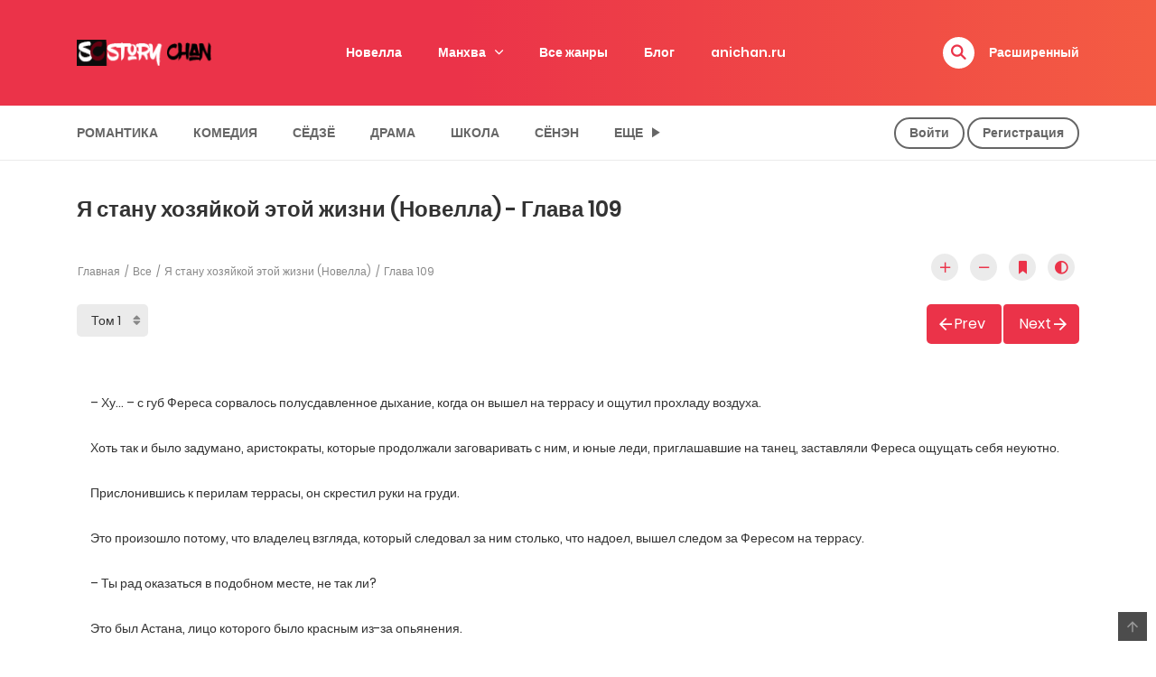

--- FILE ---
content_type: text/html; charset=UTF-8
request_url: https://storychan.ru/manga/ja-stanu-hozjajkoj-jetoj-zhizni-novella/%D1%82%D0%BE%D0%BC-1/glava-109/
body_size: 33386
content:
<!DOCTYPE html>
<html lang="ru-RU">
<head>
    <meta charset="UTF-8">
    <meta name="viewport" content="width=device-width, initial-scale=1">
    <link rel="profile" href="https://gmpg.org/xfn/11">
    <link rel="pingback" href="https://storychan.ru/xmlrpc.php">

		<script src="https://cdn.adfinity.pro/code/storychan.ru/adfinity.js" async></script>

<script type="text/javascript" >
   (function(m,e,t,r,i,k,a){m[i]=m[i]||function(){(m[i].a=m[i].a||[]).push(arguments)};
   m[i].l=1*new Date();
   for (var j = 0; j < document.scripts.length; j++) {if (document.scripts[j].src === r) { return; }}
   k=e.createElement(t),a=e.getElementsByTagName(t)[0],k.async=1,k.src=r,a.parentNode.insertBefore(k,a)})
   (window, document, "script", "https://mc.yandex.ru/metrika/tag.js", "ym");

   ym(87709439, "init", {
        clickmap:true,
        trackLinks:true,
        accurateTrackBounce:true,
        webvisor:true
   });
</script>
<noscript><div><img src="https://mc.yandex.ru/watch/87709439" style="position:absolute; left:-9999px;" alt="" /></div></noscript>

	

<script>window.yaContextCb=window.yaContextCb||[]</script>
<script src="https://yandex.ru/ads/system/context.js" async></script>


<script>
window.yaContextCb.push(() => {
    Ya.Context.AdvManager.render({
        "blockId": "R-A-10802997-4",
        "type": "fullscreen",
        "platform": "touch"
    })
})
</script>









	<meta name='robots' content='index, follow, max-image-preview:large, max-snippet:-1, max-video-preview:-1' />

	
	<title>Я стану хозяйкой этой жизни (Новелла) Глава 109</title>
	<meta name="description" content="Я стану хозяйкой этой жизни (Новелла) Глава 109" />
	<link rel="canonical" href="https://storychan.ru/manga/ja-stanu-hozjajkoj-jetoj-zhizni-novella/tom-1/glava-109/" />
	<meta property="og:locale" content="ru_RU" />
	<meta property="og:type" content="article" />
	<meta property="og:title" content="Я стану хозяйкой этой жизни (Новелла)" />
	<meta property="og:description" content="Я стану хозяйкой этой жизни (Новелла)" />
	<meta property="og:url" content="https://storychan.ru/manga/ja-stanu-hozjajkoj-jetoj-zhizni-novella/tom-1/glava-109/" />
	<meta property="og:site_name" content="storychan" />
	<meta property="article:modified_time" content="2024-03-27T06:48:32+00:00" />
	<meta property="og:image" content="https://storychan.ru/wp-content/uploads/2023/02/ja-stanu-hozjajkoj-jetoj-zhizni.jpg" />
	<meta property="og:image:width" content="1030" />
	<meta property="og:image:height" content="1592" />
	<meta property="og:image:type" content="image/jpeg" />
	<meta name="twitter:card" content="summary_large_image" />
	<meta name="twitter:label1" content="Примерное время для чтения" />
	<meta name="twitter:data1" content="1 минута" />
	<script type="application/ld+json" class="yoast-schema-graph">{"@context":"https://schema.org","@graph":[{"@type":"Article","@id":"https://storychan.ru/manga/ja-stanu-hozjajkoj-jetoj-zhizni-novella/#article","isPartOf":{"@id":"https://storychan.ru/manga/ja-stanu-hozjajkoj-jetoj-zhizni-novella/"},"author":{"name":"Alis","@id":"https://storychan.ru/#/schema/person/f8643248fb898ef218de490499b79807"},"headline":"Я стану хозяйкой этой жизни (Новелла)","datePublished":"2023-02-14T17:43:42+00:00","dateModified":"2024-03-27T06:48:32+00:00","mainEntityOfPage":{"@id":"https://storychan.ru/manga/ja-stanu-hozjajkoj-jetoj-zhizni-novella/"},"wordCount":156,"commentCount":3,"image":{"@id":"https://storychan.ru/manga/ja-stanu-hozjajkoj-jetoj-zhizni-novella/#primaryimage"},"thumbnailUrl":"https://storychan.ru/wp-content/uploads/2023/02/ja-stanu-hozjajkoj-jetoj-zhizni.jpg","inLanguage":"ru-RU","potentialAction":[{"@type":"CommentAction","name":"Comment","target":["https://storychan.ru/manga/ja-stanu-hozjajkoj-jetoj-zhizni-novella/#respond"]}]},{"@type":"WebPage","@id":"https://storychan.ru/manga/ja-stanu-hozjajkoj-jetoj-zhizni-novella/","url":"https://storychan.ru/manga/ja-stanu-hozjajkoj-jetoj-zhizni-novella/","name":"Я стану хозяйкой этой жизни (Новелла)","isPartOf":{"@id":"https://storychan.ru/#website"},"primaryImageOfPage":{"@id":"https://storychan.ru/manga/ja-stanu-hozjajkoj-jetoj-zhizni-novella/#primaryimage"},"image":{"@id":"https://storychan.ru/manga/ja-stanu-hozjajkoj-jetoj-zhizni-novella/#primaryimage"},"thumbnailUrl":"https://storychan.ru/wp-content/uploads/2023/02/ja-stanu-hozjajkoj-jetoj-zhizni.jpg","datePublished":"2023-02-14T17:43:42+00:00","dateModified":"2024-03-27T06:48:32+00:00","description":"Я стану хозяйкой этой жизни (Новелла)","breadcrumb":{"@id":"https://storychan.ru/manga/ja-stanu-hozjajkoj-jetoj-zhizni-novella/#breadcrumb"},"inLanguage":"ru-RU","potentialAction":[{"@type":"ReadAction","target":["https://storychan.ru/manga/ja-stanu-hozjajkoj-jetoj-zhizni-novella/"]}]},{"@type":"ImageObject","inLanguage":"ru-RU","@id":"https://storychan.ru/manga/ja-stanu-hozjajkoj-jetoj-zhizni-novella/#primaryimage","url":"https://storychan.ru/wp-content/uploads/2023/02/ja-stanu-hozjajkoj-jetoj-zhizni.jpg","contentUrl":"https://storychan.ru/wp-content/uploads/2023/02/ja-stanu-hozjajkoj-jetoj-zhizni.jpg","width":1030,"height":1592},{"@type":"BreadcrumbList","@id":"https://storychan.ru/manga/ja-stanu-hozjajkoj-jetoj-zhizni-novella/#breadcrumb","itemListElement":[{"@type":"ListItem","position":1,"name":"Главная страница","item":"https://storychan.ru/"},{"@type":"ListItem","position":2,"name":"Manga","item":"https://storychan.ru/manga/"},{"@type":"ListItem","position":3,"name":"Я стану хозяйкой этой жизни (Новелла)"}]},{"@type":"WebSite","@id":"https://storychan.ru/#website","url":"https://storychan.ru/","name":"storychan","description":"Читать мангу и новеллы","potentialAction":[{"@type":"SearchAction","target":{"@type":"EntryPoint","urlTemplate":"https://storychan.ru/?s={search_term_string}"},"query-input":{"@type":"PropertyValueSpecification","valueRequired":true,"valueName":"search_term_string"}}],"inLanguage":"ru-RU"},{"@type":"Person","@id":"https://storychan.ru/#/schema/person/f8643248fb898ef218de490499b79807","name":"Alis","image":{"@type":"ImageObject","inLanguage":"ru-RU","@id":"https://storychan.ru/#/schema/person/image/","url":"https://secure.gravatar.com/avatar/f857bef1ca0eb925e903949928622fec6329aefaeaf3d8c24e202ecabdf292f0?s=96&d=mm&r=g","contentUrl":"https://secure.gravatar.com/avatar/f857bef1ca0eb925e903949928622fec6329aefaeaf3d8c24e202ecabdf292f0?s=96&d=mm&r=g","caption":"Alis"}}]}</script>
	


<link rel="alternate" title="oEmbed (JSON)" type="application/json+oembed" href="https://storychan.ru/wp-json/oembed/1.0/embed?url=https%3A%2F%2Fstorychan.ru%2Fmanga%2Fja-stanu-hozjajkoj-jetoj-zhizni-novella%2F" />
<link rel="alternate" title="oEmbed (XML)" type="text/xml+oembed" href="https://storychan.ru/wp-json/oembed/1.0/embed?url=https%3A%2F%2Fstorychan.ru%2Fmanga%2Fja-stanu-hozjajkoj-jetoj-zhizni-novella%2F&#038;format=xml" />
<style id='wp-img-auto-sizes-contain-inline-css' type='text/css'>
img:is([sizes=auto i],[sizes^="auto," i]){contain-intrinsic-size:3000px 1500px}
/*# sourceURL=wp-img-auto-sizes-contain-inline-css */
</style>
<style id='wp-emoji-styles-inline-css' type='text/css'>

	img.wp-smiley, img.emoji {
		display: inline !important;
		border: none !important;
		box-shadow: none !important;
		height: 1em !important;
		width: 1em !important;
		margin: 0 0.07em !important;
		vertical-align: -0.1em !important;
		background: none !important;
		padding: 0 !important;
	}
/*# sourceURL=wp-emoji-styles-inline-css */
</style>
<style id='wp-block-library-inline-css' type='text/css'>
:root{--wp-block-synced-color:#7a00df;--wp-block-synced-color--rgb:122,0,223;--wp-bound-block-color:var(--wp-block-synced-color);--wp-editor-canvas-background:#ddd;--wp-admin-theme-color:#007cba;--wp-admin-theme-color--rgb:0,124,186;--wp-admin-theme-color-darker-10:#006ba1;--wp-admin-theme-color-darker-10--rgb:0,107,160.5;--wp-admin-theme-color-darker-20:#005a87;--wp-admin-theme-color-darker-20--rgb:0,90,135;--wp-admin-border-width-focus:2px}@media (min-resolution:192dpi){:root{--wp-admin-border-width-focus:1.5px}}.wp-element-button{cursor:pointer}:root .has-very-light-gray-background-color{background-color:#eee}:root .has-very-dark-gray-background-color{background-color:#313131}:root .has-very-light-gray-color{color:#eee}:root .has-very-dark-gray-color{color:#313131}:root .has-vivid-green-cyan-to-vivid-cyan-blue-gradient-background{background:linear-gradient(135deg,#00d084,#0693e3)}:root .has-purple-crush-gradient-background{background:linear-gradient(135deg,#34e2e4,#4721fb 50%,#ab1dfe)}:root .has-hazy-dawn-gradient-background{background:linear-gradient(135deg,#faaca8,#dad0ec)}:root .has-subdued-olive-gradient-background{background:linear-gradient(135deg,#fafae1,#67a671)}:root .has-atomic-cream-gradient-background{background:linear-gradient(135deg,#fdd79a,#004a59)}:root .has-nightshade-gradient-background{background:linear-gradient(135deg,#330968,#31cdcf)}:root .has-midnight-gradient-background{background:linear-gradient(135deg,#020381,#2874fc)}:root{--wp--preset--font-size--normal:16px;--wp--preset--font-size--huge:42px}.has-regular-font-size{font-size:1em}.has-larger-font-size{font-size:2.625em}.has-normal-font-size{font-size:var(--wp--preset--font-size--normal)}.has-huge-font-size{font-size:var(--wp--preset--font-size--huge)}.has-text-align-center{text-align:center}.has-text-align-left{text-align:left}.has-text-align-right{text-align:right}.has-fit-text{white-space:nowrap!important}#end-resizable-editor-section{display:none}.aligncenter{clear:both}.items-justified-left{justify-content:flex-start}.items-justified-center{justify-content:center}.items-justified-right{justify-content:flex-end}.items-justified-space-between{justify-content:space-between}.screen-reader-text{border:0;clip-path:inset(50%);height:1px;margin:-1px;overflow:hidden;padding:0;position:absolute;width:1px;word-wrap:normal!important}.screen-reader-text:focus{background-color:#ddd;clip-path:none;color:#444;display:block;font-size:1em;height:auto;left:5px;line-height:normal;padding:15px 23px 14px;text-decoration:none;top:5px;width:auto;z-index:100000}html :where(.has-border-color){border-style:solid}html :where([style*=border-top-color]){border-top-style:solid}html :where([style*=border-right-color]){border-right-style:solid}html :where([style*=border-bottom-color]){border-bottom-style:solid}html :where([style*=border-left-color]){border-left-style:solid}html :where([style*=border-width]){border-style:solid}html :where([style*=border-top-width]){border-top-style:solid}html :where([style*=border-right-width]){border-right-style:solid}html :where([style*=border-bottom-width]){border-bottom-style:solid}html :where([style*=border-left-width]){border-left-style:solid}html :where(img[class*=wp-image-]){height:auto;max-width:100%}:where(figure){margin:0 0 1em}html :where(.is-position-sticky){--wp-admin--admin-bar--position-offset:var(--wp-admin--admin-bar--height,0px)}@media screen and (max-width:600px){html :where(.is-position-sticky){--wp-admin--admin-bar--position-offset:0px}}

/*# sourceURL=wp-block-library-inline-css */
</style>
<style id='classic-theme-styles-inline-css' type='text/css'>
/*! This file is auto-generated */
.wp-block-button__link{color:#fff;background-color:#32373c;border-radius:9999px;box-shadow:none;text-decoration:none;padding:calc(.667em + 2px) calc(1.333em + 2px);font-size:1.125em}.wp-block-file__button{background:#32373c;color:#fff;text-decoration:none}
/*# sourceURL=/wp-includes/css/classic-themes.min.css */
</style>
<link rel='stylesheet' id='ct-shortcode-css' href='https://storychan.ru/wp-content/plugins/madara-shortcodes/shortcodes/css/shortcodes.css?ver=6.9' type='text/css' media='all' />
<link rel='stylesheet' id='widgetopts-styles-css' href='https://storychan.ru/wp-content/plugins/widget-options/assets/css/widget-options.css?ver=4.1.3' type='text/css' media='all' />
<link rel='stylesheet' id='ionicons-css' href='https://storychan.ru/wp-content/themes/madara/css/fonts/ionicons/css/ionicons.min.css?ver=4.5.10' type='text/css' media='all' />
<link rel='stylesheet' id='madara-icons-css' href='https://storychan.ru/wp-content/themes/madara/css/fonts/ct-icon/ct-icon.css?ver=6.9' type='text/css' media='all' />
<link rel='stylesheet' id='bootstrap-css' href='https://storychan.ru/wp-content/themes/madara/css/bootstrap.min.css?ver=4.3.1' type='text/css' media='all' />
<link rel='stylesheet' id='slick-css' href='https://storychan.ru/wp-content/themes/madara/js/slick/slick.css?ver=1.9.0' type='text/css' media='all' />
<link rel='stylesheet' id='slick-theme-css' href='https://storychan.ru/wp-content/themes/madara/js/slick/slick-theme.css?ver=6.9' type='text/css' media='all' />
<link rel='stylesheet' id='loaders-css' href='https://storychan.ru/wp-content/themes/madara/css/loaders.min.css?ver=6.9' type='text/css' media='all' />
<link rel='stylesheet' id='madara-css-css' href='https://storychan.ru/wp-content/themes/madara/style.css?ver=1.6.6' type='text/css' media='all' />
<style id='madara-css-inline-css' type='text/css'>
:root{ --madara-main-color: #eb3349; }#pageloader .loader-inner.ball-pulse > div, #pageloader .loader-inner.ball-pulse-sync > div, #pageloader .loader-inner.ball-beat > div, #pageloader .loader-inner.ball-grid-pulse > div, #pageloader .loader-inner.ball-grid-beat > div, #pageloader .loader-inner.ball-pulse-rise>div, #pageloader .loader-inner.ball-rotate>div, #pageloader .loader-inner.ball-rotate>div:after, #pageloader .loader-inner.ball-rotate>div:before, #pageloader .loader-inner.cube-transition>div, #pageloader .loader-inner.ball-zig-zag>div, #pageloader .loader-inner.ball-zig-zag-deflect>div, #pageloader .loader-inner.line-scale-party>div, #pageloader .loader-inner.line-scale-pulse-out-rapid>div, #pageloader .loader-inner.line-scale-pulse-out>div, #pageloader .loader-inner.line-scale>div, #pageloader .loader-inner.line-spin-fade-loader>div, #pageloader .loader-inner.ball-scale>div, #pageloader .loader-inner.ball-scale-multiple>div, #pageloader .loader-inner.ball-spin-fade-loader>div, #pageloader .loader-inner.square-spin>div {background-color: #ffffff}#pageloader .loader-inner.ball-clip-rotate > div {border: 2px solid #ffffff; border-bottom-color: transparent;}#pageloader .loader-inner.ball-scale-ripple>div, #pageloader .loader-inner.ball-scale-ripple-multiple>div {border: 2px solid #ffffff;}#pageloader .loader-inner.ball-clip-rotate-pulse>div:first-child {background: #ffffff;}#pageloader .loader-inner.ball-clip-rotate-pulse>div:last-child {border-color: #ffffff transparent;}#pageloader .loader-inner.ball-clip-rotate-multiple>div {border: 2px solid #ffffff; border-bottom-color: transparent; border-top-color: transparent;}#pageloader .loader-inner.triangle-skew-spin>div { border-left: 20px solid transparent; border-right: 20px solid transparent; border-bottom: 20px solid #ffffff;}#pageloader .loader-inner.ball-triangle-path>div {border: 1px solid #ffffff;}#pageloader .loader-inner.semi-circle-spin>div {background-image: linear-gradient(transparent 0,transparent 70%, #ffffff 30%, #ffffff 100%);}
			#pageloader.spinners{
				position:fixed;
				top:0;
				left:0;
				width:100%;
				height:100%;
				z-index:99999;
				background:#ef4546
			}
		
			p.madara-unyson{
				color: #FF0000;
			}
		
			.table.table-hover.list-bookmark tr:last-child td{
				text-align: center;
			}
		#adminmenu .wp-submenu li.current { display: none !important;}.show_tgmpa_version{ float: right; padding: 0em 1.5em 0.5em 0; }.tgmpa > h2{ font-size: 23px; font-weight: 400; line-height: 29px; margin: 0; padding: 9px 15px 4px 0;}.update-php{ width: 100%; height: 98%; min-height: 850px; padding-top: 1px; }@media only screen and (-webkit-min-device-pixel-ratio: 2),(min-resolution: 192dpi) {
				/* Retina Logo */
				.site-header .c-header__top .wrap_branding a {background:url(https://storychan.ru/wp-content/uploads/2017/10/logo-.png) no-repeat center; background-size:contain; display:block; max-width: 100%}
				.site-header .c-header__top .wrap_branding a img{ opacity:0; visibility:hidden;}
			}.c-blog-post .entry-content .entry-content_wrap .read-container img.alignleft { margin: 10px 30px 10px 0 !important; } .c-blog-post .entry-content .entry-content_wrap .read-container img.alignright { margin: 10px 0px 10px 30px !important; } .read-container i.fas.fa-spinner.fa-spin{ font-size: 31px; color: #888; }.c-blog-post .entry-content .entry-content_wrap .read-container img{ cursor : pointer; }.choose-avatar .loading-overlay {
			position: absolute;
			top: 0;
			left: 0;
			right: 0;
			bottom: 0;
			background-color: rgba(255, 255, 255, 0.72);
			z-index: 1;
			display: none;
		}

		.choose-avatar .loading-overlay i.fas.fa-spinner {
			font-size: 40px;
			color: #ec3348;
		}

		.choose-avatar .loading-overlay .loading-icon {
			position: absolute;
			top: 50%;
			left: 50%;
			transform: translate(-50%,-50%);
		}

		.choose-avatar.uploading .loading-overlay {
			display: block;
		}.site-header .c-sub-header-nav .entry-header {
			display: none;
			margin-bottom: 15px;
		}

		.site-header .c-sub-header-nav.sticky .entry-header {
			display: block;
		}

		.site-header .c-sub-header-nav.hide-sticky-menu.sticky .c-sub-nav_wrap{
			display:none;
		}
		.site-header .c-sub-header-nav.hide-sticky-menu .entry-header{
			margin-top:15px;
		}
		.chapter-type-manga .c-blog-post .entry-content .entry-content_wrap .reading-content::before {
				content: ' ';
				display: block;
				width: 100%;
				height: 100%;
				position: absolute;
			}@media (max-width: 480px) {.c-blog-post .entry-content .entry-content_wrap .reading-content{margin-left:-15px;margin-right:-15px}}.page-listing-item .post-title h3, .slider__content_item h4{-webkit-line-clamp: 3;}
        .settings-page table.list-bookmark > tbody tr td > div.mange-name:before {
            content: "Название";
          }
          .settings-page table.list-bookmark > tbody tr td > div.action:before {
            content: "Редактировать";
          }
          .settings-page table.list-bookmark > tbody tr td > div.post-on:before {            
            content: "Обновлена ";
          }
.zaversheno {background-color: green;
    color:white;
}

.anons {background-color: #9933FF;
    color:white;
}

.prodolzhaetsja {background-color: #CCCCCC;
    color:black;
}
/*# sourceURL=madara-css-inline-css */
</style>
<link rel='stylesheet' id='wpdiscuz-frontend-css-css' href='https://storychan.ru/wp-content/plugins/wpdiscuz/themes/default/style.css?ver=7.6.43' type='text/css' media='all' />
<style id='wpdiscuz-frontend-css-inline-css' type='text/css'>
 #wpdcom .wpd-blog-administrator .wpd-comment-label{color:#ffffff;background-color:#00B38F;border:none}#wpdcom .wpd-blog-administrator .wpd-comment-author, #wpdcom .wpd-blog-administrator .wpd-comment-author a{color:#00B38F}#wpdcom.wpd-layout-1 .wpd-comment .wpd-blog-administrator .wpd-avatar img{border-color:#00B38F}#wpdcom.wpd-layout-2 .wpd-comment.wpd-reply .wpd-comment-wrap.wpd-blog-administrator{border-left:3px solid #00B38F}#wpdcom.wpd-layout-2 .wpd-comment .wpd-blog-administrator .wpd-avatar img{border-bottom-color:#00B38F}#wpdcom.wpd-layout-3 .wpd-blog-administrator .wpd-comment-subheader{border-top:1px dashed #00B38F}#wpdcom.wpd-layout-3 .wpd-reply .wpd-blog-administrator .wpd-comment-right{border-left:1px solid #00B38F}#wpdcom .wpd-blog-editor .wpd-comment-label{color:#ffffff;background-color:#00B38F;border:none}#wpdcom .wpd-blog-editor .wpd-comment-author, #wpdcom .wpd-blog-editor .wpd-comment-author a{color:#00B38F}#wpdcom.wpd-layout-1 .wpd-comment .wpd-blog-editor .wpd-avatar img{border-color:#00B38F}#wpdcom.wpd-layout-2 .wpd-comment.wpd-reply .wpd-comment-wrap.wpd-blog-editor{border-left:3px solid #00B38F}#wpdcom.wpd-layout-2 .wpd-comment .wpd-blog-editor .wpd-avatar img{border-bottom-color:#00B38F}#wpdcom.wpd-layout-3 .wpd-blog-editor .wpd-comment-subheader{border-top:1px dashed #00B38F}#wpdcom.wpd-layout-3 .wpd-reply .wpd-blog-editor .wpd-comment-right{border-left:1px solid #00B38F}#wpdcom .wpd-blog-author .wpd-comment-label{color:#ffffff;background-color:#00B38F;border:none}#wpdcom .wpd-blog-author .wpd-comment-author, #wpdcom .wpd-blog-author .wpd-comment-author a{color:#00B38F}#wpdcom.wpd-layout-1 .wpd-comment .wpd-blog-author .wpd-avatar img{border-color:#00B38F}#wpdcom.wpd-layout-2 .wpd-comment .wpd-blog-author .wpd-avatar img{border-bottom-color:#00B38F}#wpdcom.wpd-layout-3 .wpd-blog-author .wpd-comment-subheader{border-top:1px dashed #00B38F}#wpdcom.wpd-layout-3 .wpd-reply .wpd-blog-author .wpd-comment-right{border-left:1px solid #00B38F}#wpdcom .wpd-blog-contributor .wpd-comment-label{color:#ffffff;background-color:#00B38F;border:none}#wpdcom .wpd-blog-contributor .wpd-comment-author, #wpdcom .wpd-blog-contributor .wpd-comment-author a{color:#00B38F}#wpdcom.wpd-layout-1 .wpd-comment .wpd-blog-contributor .wpd-avatar img{border-color:#00B38F}#wpdcom.wpd-layout-2 .wpd-comment .wpd-blog-contributor .wpd-avatar img{border-bottom-color:#00B38F}#wpdcom.wpd-layout-3 .wpd-blog-contributor .wpd-comment-subheader{border-top:1px dashed #00B38F}#wpdcom.wpd-layout-3 .wpd-reply .wpd-blog-contributor .wpd-comment-right{border-left:1px solid #00B38F}#wpdcom .wpd-blog-subscriber .wpd-comment-label{color:#ffffff;background-color:#d30000;border:none}#wpdcom .wpd-blog-subscriber .wpd-comment-author, #wpdcom .wpd-blog-subscriber .wpd-comment-author a{color:#d30000}#wpdcom.wpd-layout-2 .wpd-comment .wpd-blog-subscriber .wpd-avatar img{border-bottom-color:#d30000}#wpdcom.wpd-layout-3 .wpd-blog-subscriber .wpd-comment-subheader{border-top:1px dashed #d30000}#wpdcom .wpd-blog-customer .wpd-comment-label{color:#ffffff;background-color:#00B38F;border:none}#wpdcom .wpd-blog-customer .wpd-comment-author, #wpdcom .wpd-blog-customer .wpd-comment-author a{color:#00B38F}#wpdcom.wpd-layout-1 .wpd-comment .wpd-blog-customer .wpd-avatar img{border-color:#00B38F}#wpdcom.wpd-layout-2 .wpd-comment .wpd-blog-customer .wpd-avatar img{border-bottom-color:#00B38F}#wpdcom.wpd-layout-3 .wpd-blog-customer .wpd-comment-subheader{border-top:1px dashed #00B38F}#wpdcom.wpd-layout-3 .wpd-reply .wpd-blog-customer .wpd-comment-right{border-left:1px solid #00B38F}#wpdcom .wpd-blog-shop_manager .wpd-comment-label{color:#ffffff;background-color:#00B38F;border:none}#wpdcom .wpd-blog-shop_manager .wpd-comment-author, #wpdcom .wpd-blog-shop_manager .wpd-comment-author a{color:#00B38F}#wpdcom.wpd-layout-1 .wpd-comment .wpd-blog-shop_manager .wpd-avatar img{border-color:#00B38F}#wpdcom.wpd-layout-2 .wpd-comment .wpd-blog-shop_manager .wpd-avatar img{border-bottom-color:#00B38F}#wpdcom.wpd-layout-3 .wpd-blog-shop_manager .wpd-comment-subheader{border-top:1px dashed #00B38F}#wpdcom.wpd-layout-3 .wpd-reply .wpd-blog-shop_manager .wpd-comment-right{border-left:1px solid #00B38F}#wpdcom .wpd-blog-translator .wpd-comment-label{color:#ffffff;background-color:#00B38F;border:none}#wpdcom .wpd-blog-translator .wpd-comment-author, #wpdcom .wpd-blog-translator .wpd-comment-author a{color:#00B38F}#wpdcom.wpd-layout-1 .wpd-comment .wpd-blog-translator .wpd-avatar img{border-color:#00B38F}#wpdcom.wpd-layout-2 .wpd-comment .wpd-blog-translator .wpd-avatar img{border-bottom-color:#00B38F}#wpdcom.wpd-layout-3 .wpd-blog-translator .wpd-comment-subheader{border-top:1px dashed #00B38F}#wpdcom.wpd-layout-3 .wpd-reply .wpd-blog-translator .wpd-comment-right{border-left:1px solid #00B38F}#wpdcom .wpd-blog-bbp_keymaster .wpd-comment-label{color:#ffffff;background-color:#00B38F;border:none}#wpdcom .wpd-blog-bbp_keymaster .wpd-comment-author, #wpdcom .wpd-blog-bbp_keymaster .wpd-comment-author a{color:#00B38F}#wpdcom.wpd-layout-1 .wpd-comment .wpd-blog-bbp_keymaster .wpd-avatar img{border-color:#00B38F}#wpdcom.wpd-layout-2 .wpd-comment .wpd-blog-bbp_keymaster .wpd-avatar img{border-bottom-color:#00B38F}#wpdcom.wpd-layout-3 .wpd-blog-bbp_keymaster .wpd-comment-subheader{border-top:1px dashed #00B38F}#wpdcom.wpd-layout-3 .wpd-reply .wpd-blog-bbp_keymaster .wpd-comment-right{border-left:1px solid #00B38F}#wpdcom .wpd-blog-bbp_moderator .wpd-comment-label{color:#ffffff;background-color:#00B38F;border:none}#wpdcom .wpd-blog-bbp_moderator .wpd-comment-author, #wpdcom .wpd-blog-bbp_moderator .wpd-comment-author a{color:#00B38F}#wpdcom.wpd-layout-1 .wpd-comment .wpd-blog-bbp_moderator .wpd-avatar img{border-color:#00B38F}#wpdcom.wpd-layout-2 .wpd-comment .wpd-blog-bbp_moderator .wpd-avatar img{border-bottom-color:#00B38F}#wpdcom.wpd-layout-3 .wpd-blog-bbp_moderator .wpd-comment-subheader{border-top:1px dashed #00B38F}#wpdcom.wpd-layout-3 .wpd-reply .wpd-blog-bbp_moderator .wpd-comment-right{border-left:1px solid #00B38F}#wpdcom .wpd-blog-bbp_participant .wpd-comment-label{color:#ffffff;background-color:#00B38F;border:none}#wpdcom .wpd-blog-bbp_participant .wpd-comment-author, #wpdcom .wpd-blog-bbp_participant .wpd-comment-author a{color:#00B38F}#wpdcom.wpd-layout-1 .wpd-comment .wpd-blog-bbp_participant .wpd-avatar img{border-color:#00B38F}#wpdcom.wpd-layout-2 .wpd-comment .wpd-blog-bbp_participant .wpd-avatar img{border-bottom-color:#00B38F}#wpdcom.wpd-layout-3 .wpd-blog-bbp_participant .wpd-comment-subheader{border-top:1px dashed #00B38F}#wpdcom.wpd-layout-3 .wpd-reply .wpd-blog-bbp_participant .wpd-comment-right{border-left:1px solid #00B38F}#wpdcom .wpd-blog-bbp_spectator .wpd-comment-label{color:#ffffff;background-color:#00B38F;border:none}#wpdcom .wpd-blog-bbp_spectator .wpd-comment-author, #wpdcom .wpd-blog-bbp_spectator .wpd-comment-author a{color:#00B38F}#wpdcom.wpd-layout-1 .wpd-comment .wpd-blog-bbp_spectator .wpd-avatar img{border-color:#00B38F}#wpdcom.wpd-layout-2 .wpd-comment .wpd-blog-bbp_spectator .wpd-avatar img{border-bottom-color:#00B38F}#wpdcom.wpd-layout-3 .wpd-blog-bbp_spectator .wpd-comment-subheader{border-top:1px dashed #00B38F}#wpdcom.wpd-layout-3 .wpd-reply .wpd-blog-bbp_spectator .wpd-comment-right{border-left:1px solid #00B38F}#wpdcom .wpd-blog-bbp_blocked .wpd-comment-label{color:#ffffff;background-color:#00B38F;border:none}#wpdcom .wpd-blog-bbp_blocked .wpd-comment-author, #wpdcom .wpd-blog-bbp_blocked .wpd-comment-author a{color:#00B38F}#wpdcom.wpd-layout-1 .wpd-comment .wpd-blog-bbp_blocked .wpd-avatar img{border-color:#00B38F}#wpdcom.wpd-layout-2 .wpd-comment .wpd-blog-bbp_blocked .wpd-avatar img{border-bottom-color:#00B38F}#wpdcom.wpd-layout-3 .wpd-blog-bbp_blocked .wpd-comment-subheader{border-top:1px dashed #00B38F}#wpdcom.wpd-layout-3 .wpd-reply .wpd-blog-bbp_blocked .wpd-comment-right{border-left:1px solid #00B38F}#wpdcom .wpd-blog-wpseo_manager .wpd-comment-label{color:#ffffff;background-color:#00B38F;border:none}#wpdcom .wpd-blog-wpseo_manager .wpd-comment-author, #wpdcom .wpd-blog-wpseo_manager .wpd-comment-author a{color:#00B38F}#wpdcom.wpd-layout-1 .wpd-comment .wpd-blog-wpseo_manager .wpd-avatar img{border-color:#00B38F}#wpdcom.wpd-layout-2 .wpd-comment .wpd-blog-wpseo_manager .wpd-avatar img{border-bottom-color:#00B38F}#wpdcom.wpd-layout-3 .wpd-blog-wpseo_manager .wpd-comment-subheader{border-top:1px dashed #00B38F}#wpdcom.wpd-layout-3 .wpd-reply .wpd-blog-wpseo_manager .wpd-comment-right{border-left:1px solid #00B38F}#wpdcom .wpd-blog-wpseo_editor .wpd-comment-label{color:#ffffff;background-color:#00B38F;border:none}#wpdcom .wpd-blog-wpseo_editor .wpd-comment-author, #wpdcom .wpd-blog-wpseo_editor .wpd-comment-author a{color:#00B38F}#wpdcom.wpd-layout-1 .wpd-comment .wpd-blog-wpseo_editor .wpd-avatar img{border-color:#00B38F}#wpdcom.wpd-layout-2 .wpd-comment .wpd-blog-wpseo_editor .wpd-avatar img{border-bottom-color:#00B38F}#wpdcom.wpd-layout-3 .wpd-blog-wpseo_editor .wpd-comment-subheader{border-top:1px dashed #00B38F}#wpdcom.wpd-layout-3 .wpd-reply .wpd-blog-wpseo_editor .wpd-comment-right{border-left:1px solid #00B38F}#wpdcom .wpd-blog-post_author .wpd-comment-label{color:#ffffff;background-color:#00B38F;border:none}#wpdcom .wpd-blog-post_author .wpd-comment-author, #wpdcom .wpd-blog-post_author .wpd-comment-author a{color:#00B38F}#wpdcom .wpd-blog-post_author .wpd-avatar img{border-color:#00B38F}#wpdcom.wpd-layout-1 .wpd-comment .wpd-blog-post_author .wpd-avatar img{border-color:#00B38F}#wpdcom.wpd-layout-2 .wpd-comment.wpd-reply .wpd-comment-wrap.wpd-blog-post_author{border-left:3px solid #00B38F}#wpdcom.wpd-layout-2 .wpd-comment .wpd-blog-post_author .wpd-avatar img{border-bottom-color:#00B38F}#wpdcom.wpd-layout-3 .wpd-blog-post_author .wpd-comment-subheader{border-top:1px dashed #00B38F}#wpdcom.wpd-layout-3 .wpd-reply .wpd-blog-post_author .wpd-comment-right{border-left:1px solid #00B38F}#wpdcom .wpd-blog-guest .wpd-comment-label{color:#ffffff;background-color:#00B38F;border:none}#wpdcom .wpd-blog-guest .wpd-comment-author, #wpdcom .wpd-blog-guest .wpd-comment-author a{color:#00B38F}#wpdcom.wpd-layout-3 .wpd-blog-guest .wpd-comment-subheader{border-top:1px dashed #00B38F}#comments, #respond, .comments-area, #wpdcom{}#wpdcom .ql-editor > *{color:#777777}#wpdcom .ql-editor::before{}#wpdcom .ql-toolbar{border:1px solid #DDDDDD;border-top:none}#wpdcom .ql-container{border:1px solid #DDDDDD;border-bottom:none}#wpdcom .wpd-form-row .wpdiscuz-item input[type="text"], #wpdcom .wpd-form-row .wpdiscuz-item input[type="email"], #wpdcom .wpd-form-row .wpdiscuz-item input[type="url"], #wpdcom .wpd-form-row .wpdiscuz-item input[type="color"], #wpdcom .wpd-form-row .wpdiscuz-item input[type="date"], #wpdcom .wpd-form-row .wpdiscuz-item input[type="datetime"], #wpdcom .wpd-form-row .wpdiscuz-item input[type="datetime-local"], #wpdcom .wpd-form-row .wpdiscuz-item input[type="month"], #wpdcom .wpd-form-row .wpdiscuz-item input[type="number"], #wpdcom .wpd-form-row .wpdiscuz-item input[type="time"], #wpdcom textarea, #wpdcom select{border:1px solid #DDDDDD;color:#777777}#wpdcom .wpd-form-row .wpdiscuz-item textarea{border:1px solid #DDDDDD}#wpdcom input::placeholder, #wpdcom textarea::placeholder, #wpdcom input::-moz-placeholder, #wpdcom textarea::-webkit-input-placeholder{}#wpdcom .wpd-comment-text{color:#777777}#wpdcom .wpd-thread-head .wpd-thread-info{border-bottom:2px solid #e20000}#wpdcom .wpd-thread-head .wpd-thread-info.wpd-reviews-tab svg{fill:#e20000}#wpdcom .wpd-thread-head .wpdiscuz-user-settings{border-bottom:2px solid #e20000}#wpdcom .wpd-thread-head .wpdiscuz-user-settings:hover{color:#e20000}#wpdcom .wpd-comment .wpd-follow-link:hover{color:#e20000}#wpdcom .wpd-comment-status .wpd-sticky{color:#e20000}#wpdcom .wpd-thread-filter .wpdf-active{color:#e20000;border-bottom-color:#e20000}#wpdcom .wpd-comment-info-bar{border:1px dashed #e83333;background:#fde6e6}#wpdcom .wpd-comment-info-bar .wpd-current-view i{color:#e20000}#wpdcom .wpd-filter-view-all:hover{background:#e20000}#wpdcom .wpdiscuz-item .wpdiscuz-rating > label{color:#DDDDDD}#wpdcom .wpdiscuz-item .wpdiscuz-rating:not(:checked) > label:hover, .wpdiscuz-rating:not(:checked) > label:hover ~ label{}#wpdcom .wpdiscuz-item .wpdiscuz-rating > input ~ label:hover, #wpdcom .wpdiscuz-item .wpdiscuz-rating > input:not(:checked) ~ label:hover ~ label, #wpdcom .wpdiscuz-item .wpdiscuz-rating > input:not(:checked) ~ label:hover ~ label{color:#FFED85}#wpdcom .wpdiscuz-item .wpdiscuz-rating > input:checked ~ label:hover, #wpdcom .wpdiscuz-item .wpdiscuz-rating > input:checked ~ label:hover, #wpdcom .wpdiscuz-item .wpdiscuz-rating > label:hover ~ input:checked ~ label, #wpdcom .wpdiscuz-item .wpdiscuz-rating > input:checked + label:hover ~ label, #wpdcom .wpdiscuz-item .wpdiscuz-rating > input:checked ~ label:hover ~ label, .wpd-custom-field .wcf-active-star, #wpdcom .wpdiscuz-item .wpdiscuz-rating > input:checked ~ label{color:#FFD700}#wpd-post-rating .wpd-rating-wrap .wpd-rating-stars svg .wpd-star{fill:#DDDDDD}#wpd-post-rating .wpd-rating-wrap .wpd-rating-stars svg .wpd-active{fill:#FFD700}#wpd-post-rating .wpd-rating-wrap .wpd-rate-starts svg .wpd-star{fill:#DDDDDD}#wpd-post-rating .wpd-rating-wrap .wpd-rate-starts:hover svg .wpd-star{fill:#FFED85}#wpd-post-rating.wpd-not-rated .wpd-rating-wrap .wpd-rate-starts svg:hover ~ svg .wpd-star{fill:#DDDDDD}.wpdiscuz-post-rating-wrap .wpd-rating .wpd-rating-wrap .wpd-rating-stars svg .wpd-star{fill:#DDDDDD}.wpdiscuz-post-rating-wrap .wpd-rating .wpd-rating-wrap .wpd-rating-stars svg .wpd-active{fill:#FFD700}#wpdcom .wpd-comment .wpd-follow-active{color:#ff7a00}#wpdcom .page-numbers{color:#555;border:#555 1px solid}#wpdcom span.current{background:#555}#wpdcom.wpd-layout-1 .wpd-new-loaded-comment > .wpd-comment-wrap > .wpd-comment-right{background:#FFFAD6}#wpdcom.wpd-layout-2 .wpd-new-loaded-comment.wpd-comment > .wpd-comment-wrap > .wpd-comment-right{background:#FFFAD6}#wpdcom.wpd-layout-2 .wpd-new-loaded-comment.wpd-comment.wpd-reply > .wpd-comment-wrap > .wpd-comment-right{background:transparent}#wpdcom.wpd-layout-2 .wpd-new-loaded-comment.wpd-comment.wpd-reply > .wpd-comment-wrap{background:#FFFAD6}#wpdcom.wpd-layout-3 .wpd-new-loaded-comment.wpd-comment > .wpd-comment-wrap > .wpd-comment-right{background:#FFFAD6}#wpdcom .wpd-follow:hover i, #wpdcom .wpd-unfollow:hover i, #wpdcom .wpd-comment .wpd-follow-active:hover i{color:#e20000}#wpdcom .wpdiscuz-readmore{cursor:pointer;color:#e20000}.wpd-custom-field .wcf-pasiv-star, #wpcomm .wpdiscuz-item .wpdiscuz-rating > label{color:#DDDDDD}.wpd-wrapper .wpd-list-item.wpd-active{border-top:3px solid #e20000}#wpdcom.wpd-layout-2 .wpd-comment.wpd-reply.wpd-unapproved-comment .wpd-comment-wrap{border-left:3px solid #FFFAD6}#wpdcom.wpd-layout-3 .wpd-comment.wpd-reply.wpd-unapproved-comment .wpd-comment-right{border-left:1px solid #FFFAD6}#wpdcom .wpd-prim-button{background-color:#d80808;color:#FFFFFF}#wpdcom .wpd_label__check i.wpdicon-on{color:#d80808;border:1px solid #ec8484}#wpd-bubble-wrapper #wpd-bubble-all-comments-count{color:#d12121}#wpd-bubble-wrapper > div{background-color:#d12121}#wpd-bubble-wrapper > #wpd-bubble #wpd-bubble-add-message{background-color:#d12121}#wpd-bubble-wrapper > #wpd-bubble #wpd-bubble-add-message::before{border-left-color:#d12121;border-right-color:#d12121}#wpd-bubble-wrapper.wpd-right-corner > #wpd-bubble #wpd-bubble-add-message::before{border-left-color:#d12121;border-right-color:#d12121}.wpd-inline-icon-wrapper path.wpd-inline-icon-first{fill:#c91e1e}.wpd-inline-icon-count{background-color:#c91e1e}.wpd-inline-icon-count::before{border-right-color:#c91e1e}.wpd-inline-form-wrapper::before{border-bottom-color:#c91e1e}.wpd-inline-form-question{background-color:#c91e1e}.wpd-inline-form{background-color:#c91e1e}.wpd-last-inline-comments-wrapper{border-color:#c91e1e}.wpd-last-inline-comments-wrapper::before{border-bottom-color:#c91e1e}.wpd-last-inline-comments-wrapper .wpd-view-all-inline-comments{background:#c91e1e}.wpd-last-inline-comments-wrapper .wpd-view-all-inline-comments:hover,.wpd-last-inline-comments-wrapper .wpd-view-all-inline-comments:active,.wpd-last-inline-comments-wrapper .wpd-view-all-inline-comments:focus{background-color:#c91e1e}#wpdcom .ql-snow .ql-tooltip[data-mode="link"]::before{content:"Введите ссылку:"}#wpdcom .ql-snow .ql-tooltip.ql-editing a.ql-action::after{content:"Сохранить"}.comments-area{width:auto}
/*# sourceURL=wpdiscuz-frontend-css-inline-css */
</style>
<link rel='stylesheet' id='quill-css-css' href='https://storychan.ru/wp-content/plugins/wpdiscuz/assets/third-party/quill/quill.snow.min.css?ver=1.3.6' type='text/css' media='all' />
<link rel='stylesheet' id='wmu-colorbox-css-css' href='https://storychan.ru/wp-content/plugins/wpdiscuz/assets/third-party/colorbox/colorbox.min.css?ver=6.9' type='text/css' media='all' />
<link rel='stylesheet' id='wpdiscuz-mu-css-css' href='https://storychan.ru/wp-content/plugins/wpdiscuz/assets/css/wpdiscuz-mu-frontend.min.css?ver=6.9' type='text/css' media='all' />
<link rel='stylesheet' id='wpdiscuz-user-content-css-css' href='https://storychan.ru/wp-content/plugins/wpdiscuz/assets/css/wpdiscuz-user-content.min.css?ver=7.6.43' type='text/css' media='all' />
<link rel='stylesheet' id='js_composer_front-css' href='https://storychan.ru/wp-content/plugins/js_composer/assets/css/js_composer.min.css?ver=7.2' type='text/css' media='all' />
<script type="text/javascript" src="https://storychan.ru/wp-includes/js/jquery/jquery.min.js?ver=3.7.1" id="jquery-core-js"></script>
<script type="text/javascript" src="https://storychan.ru/wp-includes/js/jquery/jquery-migrate.min.js?ver=3.4.1" id="jquery-migrate-js"></script>
<script type="text/javascript" id="wbcr_clearfy-css-lazy-load-js-extra">
/* <![CDATA[ */
var wbcr_clearfy_async_links = {"wbcr_clearfy-font-awesome":"https://storychan.ru/wp-content/plugins/wpdiscuz/assets/third-party/font-awesome-5.13.0/css/fa.min.css"};
//# sourceURL=wbcr_clearfy-css-lazy-load-js-extra
/* ]]> */
</script>
<script type="text/javascript" src="https://storychan.ru/wp-content/plugins/clearfy/assets/js/css-lazy-load.min.js?ver=2.4.1" id="wbcr_clearfy-css-lazy-load-js"></script>
<script></script><style type="text/css">.recentcomments a{display:inline !important;padding:0 !important;margin:0 !important;}</style><meta name="generator" content="Powered by WPBakery Page Builder - drag and drop page builder for WordPress."/>
<link rel="icon" href="https://storychan.ru/wp-content/uploads/2022/11/log8o-.png" sizes="32x32" />
<link rel="icon" href="https://storychan.ru/wp-content/uploads/2022/11/log8o-.png" sizes="192x192" />
<link rel="apple-touch-icon" href="https://storychan.ru/wp-content/uploads/2022/11/log8o-.png" />
<meta name="msapplication-TileImage" content="https://storychan.ru/wp-content/uploads/2022/11/log8o-.png" />
					<script type="application/ld+json">
						{
							"@context": "http://schema.org",
							"@type": "Article",
							"mainEntityOfPage": {
								"@type": "WebPage",
								"@id": "https://google.com/article"
							},
							"headline": "Я стану хозяйкой этой жизни (Новелла)",
							"image": {
								"@type": "ImageObject",
								"url": "https://storychan.ru/wp-content/uploads/2023/02/ja-stanu-hozjajkoj-jetoj-zhizni.jpg",
								"height": 391,
								"width": 696							},
							"datePublished": "2023-02-14 17:43:42",
							"dateModified": "2024-03-27 06:48:32",
							"author": {
								"@type": "Person",
								"name": "Kim Ro Ah"
							},
							"publisher": {
								"@type": "Organization",
								"name": "storychan",
								"logo": {
									"@type": "ImageObject",
									"url": "https://storychan.ru/wp-content/uploads/2017/10/logo-.png"
								}
							},
							"description": "Я стану хозяйкой этой жизни (Новелла) Глава 109"
						}
					</script>
				<meta property="og:type" content="article"/>
<meta property="og:image" content="https://storychan.ru/wp-content/uploads/2023/02/ja-stanu-hozjajkoj-jetoj-zhizni.jpg"/>
<meta property="og:site_name" content="storychan"/>
<meta property="fb:app_id" content="" />
<meta property="og:title" content="Я стану хозяйкой этой жизни (Новелла) Глава 109"/>
<meta property="og:url" content="https://storychan.ru/manga/ja-stanu-hozjajkoj-jetoj-zhizni-novella/tom-1/glava-109/"/>
<meta property="og:description" content="Я стану хозяйкой этой жизни (Новелла) Глава 109"/>
<meta name="twitter:card" content="summary" />
<meta name="twitter:site" content="@storychan" />
<meta name="twitter:title" content="Я стану хозяйкой этой жизни (Новелла) Глава 109" />
<meta name="twitter:description" content="Я стану хозяйкой этой жизни (Новелла) Глава 109" />
<meta name="twitter:url" content="https://storychan.ru/manga/ja-stanu-hozjajkoj-jetoj-zhizni-novella/tom-1/glava-109/" />
<meta name="twitter:image" content="https://storychan.ru/wp-content/uploads/2023/02/ja-stanu-hozjajkoj-jetoj-zhizni.jpg" />
<meta name="description" content="Я стану хозяйкой этой жизни (Новелла) Глава 109" />
<noscript><style> .wpb_animate_when_almost_visible { opacity: 1; }</style></noscript></head>

<body data-rsssl=1 class="wp-singular wp-manga-template-default single single-wp-manga postid-9241 wp-embed-responsive wp-theme-madara wp-manga-page reading-manga click-to-scroll keyboard-navigate page header-style-1 text-ui-dark manga-reading-list-style manga-type-icon wpb-js-composer js-comp-ver-7.2 vc_responsive">




<div class="wrap">
    <div class="body-wrap">
		        <header class="site-header">
            <div class="c-header__top">
                <ul class="search-main-menu">
                    <li>
                        <form id="blog-post-search" class="ajax" action="https://storychan.ru/" method="get">
                            <input type="text" placeholder="Поиск..." name="s" value="">
                            <input type="submit" value="Поиск">
                            <div class="loader-inner line-scale">
                                <div></div>
                                <div></div>
                                <div></div>
                                <div></div>
                                <div></div>
                            </div>
                        </form>
                    </li>
                </ul>
                <div class="main-navigation style-1 ">
                    <div class="container ">
                        <div class="row">
                            <div class="col-md-12">
                                <div class="main-navigation_wrap">
                                    <div class="wrap_branding">
                                        <a class="logo" href="https://storychan.ru/" title="storychan">
											                                            <img class="img-responsive" src="https://storychan.ru/wp-content/uploads/2017/10/logo-.png"  width=150 height=150  alt="storychan"/>
                                        </a>
                                    </div>

									    <div class="main-menu">
		<ul class="nav navbar-nav main-navbar"><li id="menu-item-2775" class="menu-item menu-item-type-custom menu-item-object-custom menu-item-2775"><a href="https://storychan.ru/genre/novella/">Новелла</a></li>
<li id="menu-item-3144" class="menu-item menu-item-type-custom menu-item-object-custom menu-item-has-children menu-item-3144"><a href="https://anichan.ru/genre/manhwa/">Манхва</a>
<ul class="sub-menu">
	<li id="menu-item-2774" class="menu-item menu-item-type-custom menu-item-object-custom menu-item-2774"><a href="https://anichan.ru/genre/manga/">Манга</a></li>
	<li id="menu-item-3145" class="menu-item menu-item-type-custom menu-item-object-custom menu-item-3145"><a href="https://anichan.ru/genre/manhua/">Маньхуа</a></li>
</ul>
</li>
<li id="menu-item-1867" class="menu-item menu-item-type-custom menu-item-object-custom menu-item-1867"><a href="/manga/?genres_collapse=on">Все жанры</a></li>
<li id="menu-item-23" class="menu-item menu-item-type-post_type menu-item-object-page current_page_parent menu-item-23"><a href="https://storychan.ru/blog/">Блог</a></li>
<li id="menu-item-8204" class="menu-item menu-item-type-custom menu-item-object-custom menu-item-8204"><a href="https://anichan.ru/">anichan.ru</a></li>
</ul>    </div>

    <div class="search-navigation search-sidebar">

					<div id="manga-search-3" class="widget col-12 col-md-12   default  no-icon heading-style-1 manga-widget widget-manga-search"><div class="widget__inner manga-widget widget-manga-search__inner c-widget-wrap"><div class="widget-content">
		<div class="search-navigation__wrap">

			<script>
	jQuery(document).ready(function ($) {
		if ($('.c-header__top .manga-search-form').length !== 0 && $('.c-header__top .manga-search-form.search-form').length !== 0) {

			$('form#blog-post-search').append('<input type="hidden" name="post_type" value="wp-manga">');

			$('form#blog-post-search').addClass("manga-search-form");

			$('form#blog-post-search input[name="s"]').addClass("manga-search-field");

			$('form.manga-search-form.ajax input.manga-search-field').each(function(){

			var searchIcon = $(this).parent().children('.ion-ios-search-strong');

			var append = $(this).parent();

			$(this).autocomplete({
				appendTo: append,
				source: function( request, resp ) {
					$.ajax({
						url: manga.ajax_url,
						type: 'POST',
						dataType: 'json',
						data: {
							action: 'wp-manga-search-manga',
							title: request.term,
						},
						success: function( data ) {
							resp( $.map( data.data, function( item ) {
								if ( true == data.success ) {
									return {
										label: item.title,
										value: item.title,
										url: item.url,
										type: item.type
									}
								} else {
									return {
										label: item.message,
										value: item.message,
										type: item.type,
										click: false
									}
								}
							}))
						}
					});
				},
				select: function( e, ui ) {
					if ( ui.item.url ) {
						window.location.href = ui.item.url;
					} else {
						if ( ui.item.click ) {
							return true;
						} else {
							return false;
						}
					}
				},
				open: function( e, ui ) {
					var acData = $(this).data( 'uiAutocomplete' );
					acData.menu.element.addClass('manga-autocomplete').find('li div').each(function(){
						var $self = $(this),
							keyword = $.trim( acData.term ).split(' ').join('|');
						$self.html( $self.text().replace( new RegExp( "(" + keyword + ")", "gi" ), '<span class="manga-text-highlight">$1</span>' ) );
					});
				}
			}).autocomplete( "instance" )._renderItem = function( ul, item ) {
				  return $( "<li class='search-item'>" )
					.append( "<div class='manga-type-" + item.type + "'>" + item.label + "</div>" )
					.appendTo( ul );
			};
		});
		}
	});
</script>
<ul class="main-menu-search nav-menu">
    <li class="menu-search">
        <a href="javascript:;" class="open-search-main-menu"> <i class="icon ion-ios-search"></i>
            <i class="icon ion-android-close"></i> </a>
        <ul class="search-main-menu">
            <li>
                <form class="manga-search-form search-form ajax" action="https://storychan.ru/" method="get">
                    <input class="manga-search-field" type="text" placeholder="Поиск..." name="s" value="">
                    <input type="hidden" name="post_type" value="wp-manga"> <i class="icon ion-ios-search"></i>
                    <div class="loader-inner ball-clip-rotate-multiple">
                        <div></div>
                        <div></div>
                    </div>
                    <input type="submit" value="Поиск">
                </form>
            </li>
        </ul>
    </li>
</ul>

					<div class="link-adv-search">
				<a href="https://storychan.ru/?s=&#038;post_type=wp-manga">Расширенный</a>
			</div>
		
		</div>

		</div></div></div>				
    </div>
    <div class="c-togle__menu">
        <button type="button" class="menu_icon__open">
            <span></span> <span></span> <span></span>
        </button>
    </div>

                                </div>
                            </div>
                        </div>
                    </div>
                </div>
            </div>

			
<div class="mobile-menu menu-collapse off-canvas">
    <div class="close-nav">
        <button class="menu_icon__close">
            <span></span> <span></span>
        </button>
    </div>

	
        <div class="c-modal_item">
            
            <span class="c-modal_sign-in">
                <a href="#" data-toggle="modal" data-target="#form-login" class="btn-active-modal">Войти</a>
            </span>

            <span class="c-modal_sign-up">
                <a href="javascript:void(0)" data-toggle="modal" data-target="#form-sign-up" class="btn-active-modal">Регистрация</a>
            </span>

        </div>

	
    <nav class="off-menu">
		<ul id="menu-main-menu-1" class="nav navbar-nav main-navbar"><li id="nav-menu-item-2775" class="main-menu-item menu-item-depth-0 menu-item menu-item-type-custom menu-item-object-custom"><a href="https://storychan.ru/genre/novella/" class="menu-link  main-menu-link">Новелла </a></li>
<li id="nav-menu-item-3144" class="main-menu-item menu-item-depth-0 menu-item menu-item-type-custom menu-item-object-custom menu-item-has-children parent dropdown"><a href="https://anichan.ru/genre/manhwa/" class="menu-link dropdown-toggle disabled main-menu-link" data-toggle="dropdown">Манхва </a>
<ul class="dropdown-menu menu-depth-1">
	<li id="nav-menu-item-2774" class="sub-menu-item menu-item-depth-1 menu-item menu-item-type-custom menu-item-object-custom"><a href="https://anichan.ru/genre/manga/" class="menu-link  sub-menu-link">Манга </a></li>
	<li id="nav-menu-item-3145" class="sub-menu-item menu-item-depth-1 menu-item menu-item-type-custom menu-item-object-custom"><a href="https://anichan.ru/genre/manhua/" class="menu-link  sub-menu-link">Маньхуа </a></li>

</ul>
</li>
<li id="nav-menu-item-1867" class="main-menu-item menu-item-depth-0 menu-item menu-item-type-custom menu-item-object-custom"><a href="/manga/?genres_collapse=on" class="menu-link  main-menu-link">Все жанры </a></li>
<li id="nav-menu-item-23" class="main-menu-item menu-item-depth-0 menu-item menu-item-type-post_type menu-item-object-page current_page_parent"><a href="https://storychan.ru/blog/" class="menu-link  main-menu-link">Блог </a></li>
<li id="nav-menu-item-8204" class="main-menu-item menu-item-depth-0 menu-item menu-item-type-custom menu-item-object-custom"><a href="https://anichan.ru/" class="menu-link  main-menu-link">anichan.ru </a></li>
</ul>    </nav>
	
	<div class="center"></div>
</div>
			        <div class=" c-sub-header-nav with-border  hide-sticky-menu">
            <div class="container ">
                <div class="c-sub-nav_wrap">
                    <div class="sub-nav_content">
						
												
						                        <ul class="sub-nav_list list-inline second-menu">
							<li id="menu-item-54" class="menu-item menu-item-type-taxonomy menu-item-object-wp-manga-genre menu-item-54"><a href="https://storychan.ru/genre/romance/">Романтика</a></li>
<li id="menu-item-32" class="menu-item menu-item-type-taxonomy menu-item-object-wp-manga-genre menu-item-32"><a href="https://storychan.ru/genre/comedy/">Комедия</a></li>
<li id="menu-item-58" class="menu-item menu-item-type-taxonomy menu-item-object-wp-manga-genre current-wp-manga-ancestor current-menu-parent current-wp-manga-parent menu-item-58"><a href="https://storychan.ru/genre/shoujo/">Сёдзё</a></li>
<li id="menu-item-36" class="menu-item menu-item-type-taxonomy menu-item-object-wp-manga-genre current-wp-manga-ancestor current-menu-parent current-wp-manga-parent menu-item-36"><a href="https://storychan.ru/genre/drama/">Драма</a></li>
<li id="menu-item-55" class="menu-item menu-item-type-taxonomy menu-item-object-wp-manga-genre menu-item-55"><a href="https://storychan.ru/genre/school-life/">Школа</a></li>
<li id="menu-item-60" class="menu-item menu-item-type-taxonomy menu-item-object-wp-manga-genre menu-item-60"><a href="https://storychan.ru/genre/shounen/">Сёнэн</a></li>
<li id="menu-item-72" class="menu-item menu-item-type-custom menu-item-object-custom menu-item-has-children parent menu-item-72"><a href="#">Еще</a>
<ul class="sub-menu">
	<li id="menu-item-30" class="menu-item menu-item-type-taxonomy menu-item-object-wp-manga-genre menu-item-30"><a href="https://storychan.ru/genre/adventure/">Приключения</a></li>
	<li id="menu-item-33" class="menu-item menu-item-type-taxonomy menu-item-object-wp-manga-genre current-wp-manga-ancestor current-menu-parent current-wp-manga-parent menu-item-33"><a href="https://storychan.ru/genre/comic/">Комикс</a></li>
	<li id="menu-item-35" class="menu-item menu-item-type-taxonomy menu-item-object-wp-manga-genre menu-item-35"><a href="https://storychan.ru/genre/doujinshi/">Додзинси</a></li>
	<li id="menu-item-37" class="menu-item menu-item-type-taxonomy menu-item-object-wp-manga-genre menu-item-37"><a href="https://storychan.ru/genre/ecchi/">Этти</a></li>
	<li id="menu-item-38" class="menu-item menu-item-type-taxonomy menu-item-object-wp-manga-genre menu-item-38"><a href="https://storychan.ru/genre/fantasy/">Фентези</a></li>
	<li id="menu-item-40" class="menu-item menu-item-type-taxonomy menu-item-object-wp-manga-genre menu-item-40"><a href="https://storychan.ru/genre/harem/">Гарем</a></li>
	<li id="menu-item-41" class="menu-item menu-item-type-taxonomy menu-item-object-wp-manga-genre current-wp-manga-ancestor current-menu-parent current-wp-manga-parent menu-item-41"><a href="https://storychan.ru/genre/historical/">Исторический</a></li>
	<li id="menu-item-42" class="menu-item menu-item-type-taxonomy menu-item-object-wp-manga-genre menu-item-42"><a href="https://storychan.ru/genre/horror/">Хоррор</a></li>
	<li id="menu-item-43" class="menu-item menu-item-type-taxonomy menu-item-object-wp-manga-genre menu-item-43"><a href="https://storychan.ru/genre/josei/">Дзёсэй</a></li>
	<li id="menu-item-44" class="menu-item menu-item-type-taxonomy menu-item-object-wp-manga-genre menu-item-44"><a href="https://storychan.ru/genre/live-action/">Экшн</a></li>
	<li id="menu-item-45" class="menu-item menu-item-type-taxonomy menu-item-object-wp-manga-genre menu-item-45"><a href="https://storychan.ru/genre/manga/">Манга</a></li>
	<li id="menu-item-46" class="menu-item menu-item-type-taxonomy menu-item-object-wp-manga-genre menu-item-46"><a href="https://storychan.ru/genre/manhua/">Маньхуа</a></li>
	<li id="menu-item-47" class="menu-item menu-item-type-taxonomy menu-item-object-wp-manga-genre menu-item-47"><a href="https://storychan.ru/genre/manhwa/">Манхва</a></li>
	<li id="menu-item-48" class="menu-item menu-item-type-taxonomy menu-item-object-wp-manga-genre menu-item-48"><a href="https://storychan.ru/genre/martial-arts/">Боевые искусства</a></li>
	<li id="menu-item-50" class="menu-item menu-item-type-taxonomy menu-item-object-wp-manga-genre menu-item-50"><a href="https://storychan.ru/genre/mecha/">Меха</a></li>
	<li id="menu-item-51" class="menu-item menu-item-type-taxonomy menu-item-object-wp-manga-genre menu-item-51"><a href="https://storychan.ru/genre/mystery/">Тайна</a></li>
	<li id="menu-item-53" class="menu-item menu-item-type-taxonomy menu-item-object-wp-manga-genre menu-item-53"><a href="https://storychan.ru/genre/psychological/">Психологическое</a></li>
	<li id="menu-item-57" class="menu-item menu-item-type-taxonomy menu-item-object-wp-manga-genre menu-item-57"><a href="https://storychan.ru/genre/seinen/">Сэйнэн</a></li>
	<li id="menu-item-59" class="menu-item menu-item-type-taxonomy menu-item-object-wp-manga-genre menu-item-59"><a href="https://storychan.ru/genre/shoujo-ai/">Сёдзё Ай</a></li>
	<li id="menu-item-61" class="menu-item menu-item-type-taxonomy menu-item-object-wp-manga-genre menu-item-61"><a href="https://storychan.ru/genre/shounen-ai/">Сёнен Ай</a></li>
	<li id="menu-item-66" class="menu-item menu-item-type-taxonomy menu-item-object-wp-manga-genre menu-item-66"><a href="https://storychan.ru/genre/sports/">Спорт</a></li>
	<li id="menu-item-68" class="menu-item menu-item-type-taxonomy menu-item-object-wp-manga-genre menu-item-68"><a href="https://storychan.ru/genre/tragedy/">Трагедия</a></li>
	<li id="menu-item-67" class="menu-item menu-item-type-taxonomy menu-item-object-wp-manga-genre menu-item-67"><a href="https://storychan.ru/genre/supernatural/">Сверхъестественное</a></li>
	<li id="menu-item-69" class="menu-item menu-item-type-taxonomy menu-item-object-wp-manga-genre menu-item-69"><a href="https://storychan.ru/genre/webtoon/">Вебтун</a></li>
</ul>
</li>
	
								<i class="mobile-icon icon ion-md-more"></i>
								                            
                        </ul>
						                    </div>

					                        <div class="c-modal_item">
                            
                            <a href="javascript:void(0)" data-toggle="modal" data-target="#form-login" class="btn-active-modal">Войти</a>
                            <a href="javascript:void(0)" data-toggle="modal" data-target="#form-sign-up" class="btn-active-modal">Регистрация</a>
                        </div>
					                </div>

				            </div>
        </div>

	
        </header>

		
			
			
				        <div class="site-content">
            <div class="c-page-content style-1 reading-content-wrap chapter-type-text" data-site-url="https://storychan.ru/">
        <div class="content-area">
            <div class="container">
                <div class="row">
                    <div class="main-col col-md-12 col-sm-12 sidebar-hidden">
												<h1 id="chapter-heading">Я стану хозяйкой этой жизни (Новелла) - Глава 109</h1>
												
                        
                        <div class="main-col-inner">
                            <div class="c-blog-post">
                                <div class="entry-header header" id="manga-reading-nav-head" data-position="header" data-chapter="glava-109" data-id="9241">				<div class="wp-manga-nav">
					<div class="entry-header_wrap">
						
        <div class="c-breadcrumb-wrapper" >

			
                        <div class="c-breadcrumb">
                            <ol class="breadcrumb">
                                <li>
                                    <a href="https://storychan.ru/">
										Главная                                    </a>
                                </li>
								                                <li>
                                    <a href="https://storychan.ru/manga/">
										Все                                    </a>
                                </li>
																
								
								                                    <li>
                                        <a href="https://storychan.ru/manga/ja-stanu-hozjajkoj-jetoj-zhizni-novella/">
											Я стану хозяйкой этой жизни (Новелла)                                        </a>
                                    </li>
								
								                                            <li class="active">
												Глава 109                                            </li>
											
                            </ol>
                        </div>

						                            <div class="action-icon">
                                <ul class="action_list_icon list-inline">
																		<li>
										<a href="javascript:void(0)" class="btn-text-reading-increase"><i class="icon ion-md-add"></i></a>
									</li>
									<li>
										<a href="javascript:void(0)" class="btn-text-reading-decrease"><i class="icon ion-md-remove"></i></a>
									</li>
									                                    <li>
										<script type="text/javascript"> var requireLogin2BookMark = true; </script><a href="#" class="wp-manga-action-button" data-action="bookmark" data-post="9241" data-chapter="9350" data-page="1" title="Bookmark"><i class="icon ion-ios-bookmark"></i></a>                                    </li>
										<li><a href="#" class="wp-manga-action-button" data-action="toggle-contrast" title="Toggle Dark/Light Mode"><i class="icon ion-md-contrast"></i></a></li>
	                                </ul>
                            </div>
																		        </div>

						</div>
					
                <div class="select-view">
					
										
					
											<div class="c-selectpicker selectpicker_volume">
							<label> 
								<select class="selectpicker volume-select">
																			<option class="short" data-limit="40" value="264"  selected='selected'>
											Том 1										</option>
																	</select> 
							</label>
						</div>
											

                    
								<div class="c-selectpicker selectpicker_chapter chapter-selection chapters_selectbox_holder" data-manga="9241" data-chapter="glava-109" data-vol="264" data-type="content">
					
			</div>
			                    
					                </div>

                <div class="select-pagination">
                    <div class="nav-links">
						                            <div class="nav-previous "><a href="https://storychan.ru/manga/ja-stanu-hozjajkoj-jetoj-zhizni-novella/tom-1/glava-108/" class="btn prev_page" title="Глава 108">Prev</a>
                            </div>
                                                    <div class="nav-next "><a href="https://storychan.ru/manga/ja-stanu-hozjajkoj-jetoj-zhizni-novella/tom-1/glava-110/" class="btn next_page" title="Глава 110">Next</a></div>
                                            </div>
                </div>

            </div>

            			</div>
                                <div class="entry-content">
                                    <div class="entry-content_wrap">

                                        <div class="read-container">

																						
                                            <div class="reading-content">
												<input type="hidden" id="wp-manga-current-chap" data-id="9350" value="glava-109"/>
														
			
            <div class="text-left">
				<p>– Ху… – с губ Фереса сорвалось полусдавленное дыхание, когда он вышел на террасу и ощутил прохладу воздуха.</p>
<p>Хоть так и было задумано, аристократы, которые продолжали заговаривать с ним, и юные леди, приглашавшие на танец, заставляли Фереса ощущать себя неуютно.</p>
<p>Прислонившись к перилам террасы, он скрестил руки на груди.</p>
<p>Это произошло потому, что владелец взгляда, который следовал за ним столько, что надоел, вышел следом за Фересом на террасу.</p>
<p>– Ты рад оказаться в подобном месте, не так ли?</p>
<p>Это был Астана, лицо которого было красным из-за опьянения.</p>
<p>Ферес посмотрел на него жалостливым взглядом.</p>
<p>В этот же момент Астана, который переборщил с алкоголем, мгновенно взорвался от ярости, закричав:</p>
<p>– Ты! Как ты смеешь так смотреть на меня? – он даже яростно попытался схватить Фереса, но это было крайне тщетно.</p>
<p>Даже в трезвом уме это было невозможно для Астаны, что уж говорить о том, когда он шатался от количества выпитого алкоголя.</p>
<p>– Ой! – Астана, который на мгновение потерял координацию и чуть не вывалился за перила, вздрогнул и сглотнул.</p>
<p>Однако вскоре он понял, что Ферес смотрит на него, и, указав пальцем, вновь повысил голос:</p>
<p>– Развлекайся, пока можешь! Это то, о чём позже ты даже мечтать не сможешь, ничтожество!</p>
<p>Брови Фереса дёрнулись.</p>
<p>Но это было не из-за слова «ничтожество», которое он услышал.</p>
<p>Это слово не имело для Фереса большого значения.</p>
<p>– Когда тебе ещё наслаждаться этим, как не сейчас? – реакция Фереса заставила Астану обрадоваться ещё сильнее. – Сейчас Фирентия Ромбарди юна, поэтому вы можете оставаться друзьями, поскольку она ещё ребёнок. Но когда она станет немного старше, этого уже не будет, не так ли?</p>
<p>– …</p>
<p>Ферес не ответил, но Астана рассмеялся, словно зная, что происходит у него в мыслях.</p>
<p>– Она дочь Галлагера Ромбарди. Хоть родословная её матери несколько отвратительна, – Астана говорил так, словно критиковал породу собаки. – Однако если это деньги Галлагера, то их более чем достаточно, чтобы проигнорировать это. В отличие от тебя, который может исчезнуть прямо сейчас, и никто не будет искать тебя.</p>
<p>Губы Фереса разомкнулись, словно он хотел что-то сказать, но вновь закрылись.</p>
<p>Потому что ему было нечего сказать.</p>
<p>Несмотря на гнев, вызванный смехом и словами Астаны, всё, что он сказал, было правдой.</p>
<p>Эти опасения продолжали витать в голове Фереса после того, как Рулак Ромбарди посетил дворец Фойрак.</p>
<p>– Ты не достоин стоять рядом с Фирентией Ромбарди.</p>
<p>Скр, – в итоге Ферес стиснул зубы.</p>
<p>– Советую задуматься, – красные глаза Фереса смотрели на Астану, словно на мишень, которую следовало пронзить и сжечь.</p>
<p>А затем он сделал несколько шагов вперёд.</p>
<p>– Ч-что? – Астана, который плевался сарказмом, вспомнил, что Ферес был талантливым фехтовальщиком с аурой, и сделал шаг назад.</p>
<p>Когда ноги Астаны наконец достигли перил террасы, Ферес сказал:</p>
<p>– Неправильный.</p>
<p>– Ч-что?</p>
<p>– Неправильный, – и, немного подумав, Ферес подобрал подходящие слова. – Ты ублюдок, как Велесак.</p>
<p>Это было слово, которое Тия иногда использовала в качестве резкого ругательства.</p>
<p>– Ч-что ты имеешь в виду под этими словами?</p>
<p>Словно насмехаясь, Ферес посмотрел на дрожащие ноги Астаны и отвернулся:</p>
<p>– Развлекайся, пока можешь, – бросив эти слова, он вернулся в зал.</p>
<p>*****</p>
<p>– Где же он? Неужели ещё не вернулся?</p>
<p>Успокоив отца и дедушку, Фирентия вернулась, чтобы найти и поговорить с Фересом, однако не смогла отыскать даже его тени.</p>
<p>Оглядевшись, Тия увидела рядом юношу подросткового возраста со светлыми платиновыми волосами и слегка смуглой кожей.</p>
<p>– Простите, но я не хочу танцевать.</p>
<p>Согласно столичному этикету, это было не просто прямолинейно. Это были слова, что попадали в категорию крайней грубости.</p>
<p>– Б-боже! Как можно так неуважительно…</p>
<p>Как и ожидалось.</p>
<p>Леди, просившая танец, была крайне недовольна, когда уходила.</p>
<p>– Ха… – юноша глубоко вздохнул, словно попал в беду, развернулся и наткнулся на Фирентию, стоящую позади него. – Ой! Простите! Я слишком задумался… Вы в порядке, леди?</p>
<p>Словно ему было крайне жаль, юноша схватил Тию за плечо, помогая подняться, и протянул ей носовой платок, хоть она и не успела особо замараться.</p>
<p>– Всё в порядке. Кажется, что столица сильно отличается от востока, поэтому Ваша сумбурность понятна, – когда Фирентия сказала это и вернула ему платок, глаза юноши расширились:</p>
<p>– Откуда Вы знаете, что я прибыл с востока?!</p>
<p>– Хм. Я поняла это, когда увидела цвет волос юного господина и то, как он отклонил просьбу леди о танце. Я слышала, что на востоке немного другой этикет.</p>
<p>«Не думаю, что кто-то в светском кругу столицы может так ответить.»</p>
<p>– Вау, потрясающе! – юноша, сказавший это, широко улыбнулся.</p>
<p>Эффект синергии был колоссальным, когда роскошные светлые волосы, светло-голубые глаза и освещающая улыбка, сверкающая в свете банкетного зала, объединились.</p>
<p>Эффект синергии – взаимодействие или сотрудничество, приводящее к созданию целого, которое больше, чем простая сумма частей. Проще говоря, совместная работа.</p>
<p>«Должна сказать, что он похож на солнце, ярко сияющее в небе.»</p>
<p>Пока Тия смотрела на улыбающегося юношу, он протянул ей руку:</p>
<p>– Рад встрече. Меня зовут Абинокс Руман.</p>
<p>«Ах, он сын молодого главы Руман, который занял этот титул.»</p>
<p>– Фирентия Ромбарди, – представилась Тия, протягивая руку Абиноксу.</p>
<p>– Ах! Вы юная леди Ромбарди! – Абинокс мгновенно узнал её. – Приятно познакомиться, леди Фирентия Ромбарди!</p>
<p>Не было никаких признаков того, что он льстил или пытался выглядеть слишком хорошо.</p>
<p>«Прямолинеен и честен.</p>
<p>Теперь я понимаю, почему я ощутила его как «солнце» некоторое время назад.»</p>
<p>В этот момент Фирентия увидела Фереса, который только что вышел с террасы неподалёку.</p>
<p>– Ферес! Эй!</p>
<p>Когда Тия закричала, Ферес посмотрел на неё.</p>
<p>Однако выражение его лица было крайне серьёзным.</p>
<p>Казалось, что темп шагов Фереса, который словно видел лишь Тию, был в два раза быстрее, чем обычно.</p>
<p>– Тия.</p>
<p>– Где ты был?</p>
<p>– Я вышел подышать воздухом.</p>
<p>– Что? Я не знала этого и долго искала тебя.</p>
<p>– …Искала меня? – мгновенное изменение настроения Фереса от серьёзности до счастья выглядело странным. – Тогда ты нашла меня, не так ли?</p>
<p>А то, что он сказал, было само собой разумеющимся.</p>
<p>Однако во время разговора с Фересом Тия увидела, что Абинокс смотрит на него пристальным взглядом.</p>
<p>– Ах, это…</p>
<p>– Я Абинокс Руман, Ваше Высочество второй принц! – энергии в Абиноксе было так много, что казалось, что в его глазах вот-вот вспыхнут лазеры.</p>
<p>«У меня такое ощущение, словно он держит светящуюся палочку у себя за спиной.»</p>
<p>Однако от Фереса пришёл довольно неожиданный ответ:</p>
<p>– А, сын Индита Руман, который недавно стал главой семьи…</p>
<p>«Похоже, он знает, что глава семьи Руман с востока недавно сменился.</p>
<p>Ох, он и правда очень умный ребёнок.</p>
<p>Просто его красота и навыки фехтования часто затмевают блестящий ум Фереса.»</p>
<p>– В-Вы знаете меня?</p>
<p>«Если быть точным, он, скорее всего, знает твоего отца, главу Руман.»</p>
<p>Ферес кивнул.</p>
<p>– Ах, благодарю. С тех пор как я услышал, что Вы овладели аурой в юном возрасте, я всегда хотел когда-нибудь встретиться с Вами!</p>
<p>Оказалось, что Абинокс был фанатом Фереса.</p>
<p>– Хм… – Ферес оказался в сложной ситуации.</p>
<p>«Ты, должно быть, никогда не встречал аристократа, который проявлял бы такой открытый интерес, как он,» – думая об этом, Тие было немного странно вспоминать облик Фереса, который получил всю знать империи и саму империю.</p>
<p>– А! Отец! – в этот момент Абинокс позвал кого-то, кто проходил мимо.</p>
<p>– Ой! Леди Фирентия! – вот только ответила Тиллиана, лицо которой показалось из-за мужчины.</p>
<p>Тиллиана, которая побежала к ним, остановилась на половине пути и представила Фирентию группе людей, которые последовали за ней:</p>
<p>– Это юная леди Фирентия Ромбарди!</p>
<p>Это были крайне примечательные люди.</p>
<p>Все они обладали загорелой кожей и смело использовали яркие цвета в одежде.</p>
<p>Среди них самый высокий мужчина лет тридцати подошёл к Фирентии и поприветствовал её:</p>
<p>– Здравствуйте, леди Ромбарди. Я Индит Руман, глава семьи Руман.</p>
<p>Несмотря на длинный шрам на подбородке, улыбающееся лицо мужчины было очень похоже на лицо Абинокса.</p>
<p>– Я пришёл лично поблагодарить Вас, поскольку слышал, что Вы очень сильно помогли моей племяннице, Тиллиане.</p>
<p>– Ах, не стоит…</p>
<p>Когда Тия кивнула, глаза Индита Руман слегка расширились, словно он был немного удивлён:</p>
<p>– Да? Вас не удивляет, что она моя племянница, хоть у нас разные фамилии?</p>
<p>– Нет. Я очень удивлена.</p>
<p>– Леди Фирентия очень спокойная личность! – вмешалась в их разговор Тиллиана, стоящая сбоку.</p>
<p>На самом деле Фирентия поняла, кем является Тиллиана Кидвэл, как только услышала её имя.</p>
<p>Младший брат Индит Руман, Тьюкэ Руман, женился, стал независимым и получил небольшое поместье с названием «Кидвэл».</p>
<p>После этого он даже поменял фамилию на Кидвэл.</p>
<p>«Насколько я слышала, на востоке это не редкость.</p>
<p>Вот только юные девушки, не знающие ничего о востоке, не имеют даже возможности узнать подобное.»</p>
<p>– Я слышал, что Тиллиану дразнили, потому что неправильно понимали её из-за того, что она живёт на востоке…</p>
<p>– Эй, дядя! – подпрыгнув, закричала Тиллиана, однако Руман лишь озорно рассмеялся:</p>
<p>– У юной Ромбарди, которая помогла слабой, хоть и не знала, что Тиллиана из Руман, прекрасное сердце.</p>
<p>– Я просто сделала то, что должна была сделать. Вы преувеличиваете.</p>
<p>«Благодаря Тиллиане, похожей на Крени, мне не было скучно.»</p>
<p>И тут Тиллиана прошептала:</p>
<p>– Ах, как же…</p>
<p>Глава Руман посмотрел на Фирентию и довольно кивнул.</p>
<p>В этот момент люди вокруг них расступились, и к ним подошла ещё одна группа людей.</p>
<p>– О, лорд Руман.</p>
<p>– Рад видеть Вас, Ваше Величество.</p>
<p>Император Джованес, Рулак, Галлагер и Клериван прибыли вместе.</p>
<p>Однако когда в одном месте собрались две группы крайне влиятельных людей, то взгляды всех присутствующих в банкетном зале, естественно, сразу сфокусировались на них.</p>
<p>– Давайте не будем говорить здесь. Пройдём в комнату.</p>
<p>Это было приглашение в «комнату», куда допускались очень немногие из находящихся на банкете людей.</p>
<p>– Да, Ваше Величество, – глава Руман радостно кивнул и бросил взгляд на семью, стоящую рядом.</p>
<p>Лишь один человек, который казался самым приближённым к нему, остался рядом с главой Руман.</p>
<p>– Теперь, когда ты дебютировала в светском мире, Фирентия, как главная героиня сегодняшнего бала дебютанток, ты тоже должна пойти с нами.</p>
<p>«Это немного раздражает,» – однако Тия не могла сказать «нет», поэтому склонила голову, благодаря императора.</p>
<p>И взгляд Джованеса обратился к Фересу, стоящему рядом с ней:</p>
<p>– Второй принц тоже.</p>
<p>Вот так.</p>
<p>Ферес также оказался официально приглашён.</p>
<p>Когда все они начали подниматься наверх, люди расходились, давая им больше места.</p>
<p>Особенно долго взгляды многих присутствующих задерживались на Фересе.</p>
<p>Хоть он и был принцем, они были удивлены, обнаружив, что Ферес, не имевший особой репутации, уходил в комнату наверху с важными людьми, включавшими императора.</p>
<p>Лицо Фереса было немного напряжено, возможно, из-за того, что он ощущал их пристальные взгляды.</p>
<p>– Если пойдём туда, то найдём что-нибудь вкусное. Давай поедим, пока взрослые разговаривают, – сказала Фирентия, похлопывая Фереса по руке.</p>
<p>– …Да. Хорошо, – слегка улыбнувшись, он кивнул.</p>
<p>Тия на мгновение замедлилась и огляделась, словно проверяя что-то.</p>
<p>– Что-то ищешь?</p>
<p>– Да. Ничего особенного.</p>
<p>Ферес быстро покачал головой и последовал за Фирентией.</p>
<p>Той же ночью.</p>
<p>Глубокой ночью они сели в карету и направились обратно в Ромбарди.</p>
<p>Лориэль и Клериван вызвали свои кареты и разъехались по домам, а вся семья Ромбарди села в большой экипаж Ромбарди.</p>
<p>Рядом с Тией сели близнецы, а Шананет заботилась о Рулаке и Галлагере, которые слишком много выпили с императором и главой Руман.</p>
<p>– Ненавижу Тию.</p>
<p>– Сильно, правда.</p>
<p>Дули губы Килиу и Мейрон.</p>
<p>– Что опять?</p>
<p>Когда Тия задала короткий вопрос, близнецы начали хныкать.</p>
<p>– Как ты могла не потанцевать с нами?</p>
<p>– Танцевала только с вторым при… Нет, только с вторым принцем, – сказал Килиу, посмотрев на мать.</p>
<p>– Потанцуй с нами в следующий раз. У нас будет много совместных банкетов.</p>
<p>– Да, на следующих.</p>
<p>– Вместе…</p>
<p>Близнецы быстро обменялись взглядами, а затем внезапно сыграли в «камень, ножницы, бумага».</p>
<p>– Выиграл! Я выиграл!</p>
<p>– Агх!</p>
<p>Мейрон выиграл, а Килиу проиграл.</p>
<p>Как только Мейрон громко расхохотался, словно завоевал мир, Килиу дёрнул брата за волосы.</p>
<p>«Чёрт, они словно маленькие дети.</p>
<p>Я так устала на этом банкете, что мне хочется умереть, а они чувствуют себя замечательно.»</p>
<p>Пока Тия думала об этом, карету затрясло.</p>
<p>Это движение заставило пьяного Галлагера положить голову на плечо Фирентии.</p>
<p>– Тия… – пробормотал Галлагер тихим голосом. – Моя Тия, расти потихоньку… медленно…</p>
<p>«Ох, папочка,» – Фирентия погладила отца по волосам и посмотрела в окно кареты.</p>
<p>Там виднелся удаляющийся дворец.</p>
<p>*****</p>
<p>На следующий день после бала дебютанток.</p>
<p>Как и всегда, рано утром, закончив тренировку по фехтованию, Ферес неторопливо завтракал.</p>
<p>Но бывали дни, не похожие ни на какие другие.</p>
<p>Ферес внезапно обратился к Кейтлин, которая разливала напитки:</p>
<p>– Подготовься к академии.</p>
<p>– …Да?</p>
<p>– Я скоро поеду в академию. Но пока не говори об этом никому, – сказал Ферес, поднимая глаза и смотря на Кейтлин.</p>
<p>Слово «никому» явно относилось к Ромбарди.</p>
<p>– …Да.</p>
<p>– Спасибо.</p>
<p>Ферес прекрасно знал, насколько трудными и решительными были эти слова для Кейтлин, которая была верна Ромбарди.</p>
<p>– А сегодня придут гости, поэтому лучше подготовиться.</p>
            </div>
			<div id="text-chapter-toolbar">
				<a href="#"><i class="icon ion-md-settings"></i></a>
			</div>

			
		
		
                                            </div>
										

											<div class="ad c-ads custom-code body-bottom-ads"><script src="https://yastatic.net/share2/share.js"></script>
<div style="float:left;padding-right: 10px;font-weight: bold">Поделиться :</div><div class="ya-share2" data-curtain data-services="vkontakte,odnoklassniki,telegram,twitter,moimir,pinterest,reddit" style="float:left"></div>
</br></br>
<div id="yandex_rtb_R-A-10802997-3"></div>

</div>
                                        </div>


                                    </div>
                                </div>
								<div class="entry-header footer" id="manga-reading-nav-foot" data-position="footer" data-id="9241">
            <div class="wp-manga-nav">
                <div class="select-view">
					
										
					
											<div class="c-selectpicker selectpicker_volume">
							<label> 
								<select class="selectpicker volume-select">
																			<option class="short" data-limit="40" value="264"  selected='selected'>
											Том 1										</option>
																	</select> 
							</label>
						</div>
											

                    
								<div class="c-selectpicker selectpicker_chapter chapter-selection chapters_selectbox_holder" data-manga="9241" data-chapter="glava-109" data-vol="264" data-type="content">
					
			</div>
			                    
					                </div>

                <div class="select-pagination">
                    <div class="nav-links">
						                            <div class="nav-previous "><a href="https://storychan.ru/manga/ja-stanu-hozjajkoj-jetoj-zhizni-novella/tom-1/glava-108/" class="btn prev_page" title="Глава 108">Prev</a>
                            </div>
                                                    <div class="nav-next "><a href="https://storychan.ru/manga/ja-stanu-hozjajkoj-jetoj-zhizni-novella/tom-1/glava-110/" class="btn next_page" title="Глава 110">Next</a></div>
                                            </div>
                </div>

            </div>

            </div>
                            </div>

							
							                                <div class="row ">
                                    <div class="sidebar-hidden col-12 col-sm-12 col-md-12 col-lg-12">
                                        
										
								<h4>Комментарии  &quot;Глава 109&quot;</h4>
					            <div id="manga-discussion" class="manga-discussion wrapper">
				    <div class="wpdiscuz_top_clearing"></div>
    <div id='comments' class='comments-area'><div id='respond' style='width: 0;height: 0;clear: both;margin: 0;padding: 0;'></div>    <div id="wpdcom" class="wpdiscuz_unauth wpd-default wpd-layout-1 wpd-comments-open">
                    <div class="wc_social_plugin_wrapper">
                            </div>
            <div class="wpd-form-wrap">
                <div class="wpd-form-head">
                                            <div class="wpd-sbs-toggle">
                            <i class="far fa-envelope"></i> <span
                                class="wpd-sbs-title">Подписаться</span>
                            <i class="fas fa-caret-down"></i>
                        </div>
                                            <div class="wpd-auth">
                                                <div class="wpd-login">
                                                    </div>
                    </div>
                </div>
                                                    <div class="wpdiscuz-subscribe-bar wpdiscuz-hidden">
                                                    <form action="https://storychan.ru/wp-admin/admin-ajax.php?action=wpdAddSubscription"
                                  method="post" id="wpdiscuz-subscribe-form">
                                <div class="wpdiscuz-subscribe-form-intro">Уведомить о </div>
                                <div class="wpdiscuz-subscribe-form-option"
                                     style="width:40%;">
                                    <select class="wpdiscuz_select" name="wpdiscuzSubscriptionType">
                                                                                    <option value="post">новых последующих комментариях</option>
                                                                                                                                <option
                                                value="all_comment" >новых ответах на мои комментарии</option>
                                                                                </select>
                                </div>
                                                                    <div class="wpdiscuz-item wpdiscuz-subscribe-form-email">
                                        <input class="email" type="email" name="wpdiscuzSubscriptionEmail"
                                               required="required" value=""
                                               placeholder="Email"/>
                                    </div>
                                                                    <div class="wpdiscuz-subscribe-form-button">
                                    <input id="wpdiscuz_subscription_button" class="wpd-prim-button wpd_not_clicked"
                                           type="submit"
                                           value="&rsaquo;"
                                           name="wpdiscuz_subscription_button"/>
                                </div>
                                                                    <div class="wpdiscuz-subscribe-agreement">
                                        <input id="show_subscription_agreement" type="checkbox" required="required"
                                               name="show_subscription_agreement" value="1">
                                        <label for="show_subscription_agreement">Я разрешаю использовать свой email и отправлять уведомления о новых комментариях и ответах (вы cможете отказаться от подписки в любое время).</label>
                                    </div>
                                    <input type="hidden" id="wpdiscuz_subscribe_form_nonce" name="wpdiscuz_subscribe_form_nonce" value="3fda1cb1f6" /><input type="hidden" name="_wp_http_referer" value="/manga/ja-stanu-hozjajkoj-jetoj-zhizni-novella/%d1%82%d0%be%d0%bc-1/glava-109/" />                            </form>
                                                </div>
                            <div
            class="wpd-form wpd-form-wrapper wpd-main-form-wrapper" id='wpd-main-form-wrapper-0_0'>
                                </div>
                <div id="wpdiscuz_hidden_secondary_form" style="display: none;">
                    <div
            class="wpd-form wpd-form-wrapper wpd-secondary-form-wrapper" id='wpd-secondary-form-wrapper-wpdiscuzuniqueid' style='display: none;'>
                            <div class="wpd-secondary-forms-social-content"></div>
                <div class="clearfix"></div>
                                </div>
                </div>
                            <div class="wpd-login-to-comment">Пожалуйста, войдите, чтобы прокомментировать</div>
                                </div>
                        <div id="wpd-threads" class="wpd-thread-wrapper">
                <div class="wpd-thread-head">
                    <div class="wpd-thread-info "
                         data-comments-count="0">
                        <span class='wpdtc' title='0'>0</span> комментариев                    </div>
                                        <div class="wpd-space"></div>
                    <div class="wpd-thread-filter">
                                                    <div class="wpd-filter wpdf-reacted wpd_not_clicked wpdiscuz-hidden"
                                 wpd-tooltip="Самый популярный комментарий ">
                                <i class="fas fa-bolt"></i></div>
                                                        <div class="wpd-filter wpdf-hottest wpd_not_clicked wpdiscuz-hidden"
                                 wpd-tooltip="Цепочка популярного комментария">
                                <i class="fas fa-fire"></i></div>
                                                        <div class="wpd-filter wpdf-sorting wpdiscuz-hidden">
                                                                        <span class="wpdiscuz-sort-button wpdiscuz-date-sort-asc wpdiscuz-sort-button-active"
                                              data-sorting="oldest">Старые</span>
                                                                        <i class="fas fa-sort-down"></i>
                                <div class="wpdiscuz-sort-buttons">
                                                                            <span class="wpdiscuz-sort-button wpdiscuz-date-sort-desc"
                                              data-sorting="newest">Новые</span>
                                                                                <span class="wpdiscuz-sort-button wpdiscuz-vote-sort-up"
                                              data-sorting="by_vote">Популярные</span>
                                                                        </div>
                            </div>
                                                </div>
                </div>
                <div class="wpd-comment-info-bar">
                    <div class="wpd-current-view"><i
                            class="fas fa-quote-left"></i> Межтекстовые Отзывы                     </div>
                    <div class="wpd-filter-view-all">Посмотреть все комментарии</div>
                </div>
                                <div class="wpd-thread-list">
                                        <div class="wpdiscuz-comment-pagination">
                                            </div>
                </div>
            </div>
                </div>
        </div>
    <div id="wpdiscuz-loading-bar"
         class="wpdiscuz-loading-bar-unauth"></div>
    <div id="wpdiscuz-comment-message"
         class="wpdiscuz-comment-message-unauth"></div>
                </div>

																			
                                    </div>

									
                                </div>
							
							
            <div class="row c-row related-manga">
                <div class="col-12 col-sm-12 col-md-12 col-lg-12">
                    <div class="c-blog__heading style-2 font-heading">
                        <h4>
                            <i class="icon ion-ios-star"></i>
							МОЖЕТ БЫТЬ ИНТЕРЕСНО</h4>
                    </div>
                </div>


				
                        <div class="col-12 col-sm-6 col-md-3">
                            <div class="related-reading-wrap related-style-2">
                                <div class="related-reading-img widget-thumbnail c-image-hover">
                                    <a title="Не убивай меня, я всего лишь второстепенный персонаж в хоррор игре! (Новелла)" href="https://storychan.ru/manga/ne-ubivaj-menja-ja-vsego-lish-vtorostepennyj-personazh-v-horror-igre-novella/">
										<img width="350" height="476"  src="https://storychan.ru/wp-content/uploads/2022/03/ne-ubivaj-menja-ja-vsego-lish-vtorostepennyj-personazh-v-horror-igre-350x476.jpg" srcset="https://storychan.ru/wp-content/uploads/2022/03/ne-ubivaj-menja-ja-vsego-lish-vtorostepennyj-personazh-v-horror-igre-350x476.jpg 350w, https://storychan.ru/wp-content/uploads/2022/03/ne-ubivaj-menja-ja-vsego-lish-vtorostepennyj-personazh-v-horror-igre-110x150.jpg 110w, https://storychan.ru/wp-content/uploads/2022/03/ne-ubivaj-menja-ja-vsego-lish-vtorostepennyj-personazh-v-horror-igre-175x238.jpg 175w" sizes="(max-width: 350px) 100vw, 350px" class="img-responsive" style=""  alt="Не убивай меня, я всего лишь второстепенный персонаж в хоррор игре!"/>                                    </a>
                                </div>
                                <div class="related-reading-content">
                                    <h5 class="widget-title">
                                        <a href="https://storychan.ru/manga/ne-ubivaj-menja-ja-vsego-lish-vtorostepennyj-personazh-v-horror-igre-novella/" title="Не убивай меня, я всего лишь второстепенный персонаж в хоррор игре! (Новелла)">
											Не убивай меня, я всего лишь второстепенный персонаж в хоррор игре! (Новелла)                                        </a>
                                    </h5>
                                </div>
								                                    <div class="post-on font-meta">
                                        <span>
                                            14.11.2022                                        </span>
                                    </div>
								                            </div>
                        </div>
						
                        <div class="col-12 col-sm-6 col-md-3">
                            <div class="related-reading-wrap related-style-2">
                                <div class="related-reading-img widget-thumbnail c-image-hover">
                                    <a title="Я не хотела сделать вас одержимым (Новелла)" href="https://storychan.ru/manga/ja-ne-hotela-sdelat-vas-oderzhimym-novella/">
										<img width="350" height="476"  src="https://storychan.ru/wp-content/uploads/2023/07/1458-350x476.jpg" srcset="https://storychan.ru/wp-content/uploads/2023/07/1458-350x476.jpg 350w, https://storychan.ru/wp-content/uploads/2023/07/1458-110x150.jpg 110w, https://storychan.ru/wp-content/uploads/2023/07/1458-175x238.jpg 175w" sizes="(max-width: 350px) 100vw, 350px" class="img-responsive" style=""  alt="1458"/>                                    </a>
                                </div>
                                <div class="related-reading-content">
                                    <h5 class="widget-title">
                                        <a href="https://storychan.ru/manga/ja-ne-hotela-sdelat-vas-oderzhimym-novella/" title="Я не хотела сделать вас одержимым (Новелла)">
											Я не хотела сделать вас одержимым (Новелла)                                        </a>
                                    </h5>
                                </div>
								                                    <div class="post-on font-meta">
                                        <span>
                                            27.03.2024                                        </span>
                                    </div>
								                            </div>
                        </div>
						
                        <div class="col-12 col-sm-6 col-md-3">
                            <div class="related-reading-wrap related-style-2">
                                <div class="related-reading-img widget-thumbnail c-image-hover">
                                    <a title="Наступая на чёрную тень (Новелла)" href="https://storychan.ru/manga/nastupaja-na-chjornuju-ten-novella/">
										<img width="350" height="476"  src="https://storychan.ru/wp-content/uploads/2023/02/nastupaja-na-chernuju-ten--350x476.jpg" srcset="https://storychan.ru/wp-content/uploads/2023/02/nastupaja-na-chernuju-ten--350x476.jpg 350w, https://storychan.ru/wp-content/uploads/2023/02/nastupaja-na-chernuju-ten--110x150.jpg 110w, https://storychan.ru/wp-content/uploads/2023/02/nastupaja-na-chernuju-ten--175x238.jpg 175w" sizes="(max-width: 350px) 100vw, 350px" class="img-responsive" style=""  alt="наступая на черную тень"/>                                    </a>
                                </div>
                                <div class="related-reading-content">
                                    <h5 class="widget-title">
                                        <a href="https://storychan.ru/manga/nastupaja-na-chjornuju-ten-novella/" title="Наступая на чёрную тень (Новелла)">
											Наступая на чёрную тень (Новелла)                                        </a>
                                    </h5>
                                </div>
								                                    <div class="post-on font-meta">
                                        <span>
                                            20.02.2023                                        </span>
                                    </div>
								                            </div>
                        </div>
						
                        <div class="col-12 col-sm-6 col-md-3">
                            <div class="related-reading-wrap related-style-2">
                                <div class="related-reading-img widget-thumbnail c-image-hover">
                                    <a title="Итак, герцогиня исчезла (Новелла)" href="https://storychan.ru/manga/itak-gercoginja-ischezla-novella/">
										<img width="350" height="476"  src="https://storychan.ru/wp-content/uploads/2023/07/itak-gercoginja-ischezla-novella-350x476.jpg" srcset="https://storychan.ru/wp-content/uploads/2023/07/itak-gercoginja-ischezla-novella-350x476.jpg 350w, https://storychan.ru/wp-content/uploads/2023/07/itak-gercoginja-ischezla-novella-110x150.jpg 110w, https://storychan.ru/wp-content/uploads/2023/07/itak-gercoginja-ischezla-novella-175x238.jpg 175w" sizes="(max-width: 350px) 100vw, 350px" class="img-responsive" style=""  alt="Итак, герцогиня исчезла (Новелла)"/>                                    </a>
                                </div>
                                <div class="related-reading-content">
                                    <h5 class="widget-title">
                                        <a href="https://storychan.ru/manga/itak-gercoginja-ischezla-novella/" title="Итак, герцогиня исчезла (Новелла)">
											Итак, герцогиня исчезла (Новелла)                                        </a>
                                    </h5>
                                </div>
								                                    <div class="post-on font-meta">
                                        <span>
                                            05.07.2023                                        </span>
                                    </div>
								                            </div>
                        </div>
						            </div>

			                        </div>
                    </div>
					                </div>
            </div>
        </div>
    </div>
        </div>

		
			                <div class="c-sidebar c-bottom-sidebar wp-manga" style="" >
                    <div class="container-fluid c-container-fluid">
                        <div class="row c-row">
							<div id="custom_html-5" class="widget_text widget col-12 col-md-12   default  no-icon heading-style-1 widget_custom_html"><div class="widget_text widget__inner widget_custom_html__inner c-widget-wrap"><div class="widget_text widget-content"><div class="textwidget custom-html-widget">


<br/>
<script>window.yaContextCb.push(()=>{
  Ya.Context.AdvManager.render({
    renderTo: 'yandex_rtb_R-A-10802997-3',
    blockId: 'R-A-10802997-3'
  })
})</script></div></div></div></div>                        </div>
                    </div>
                </div>
			
		
        <footer class="site-footer">

			
			                <div class="top-footer">
                    <div class="container">
                        <div class="row">
                            <div class="col-md-12">
                                <div class="wrap_social_account">
									<ul class='list-inline social_account__item'><li><a class="social-icons" target="_blank" rel="noopener" href="https://vk.com/storychan_ru" title="ВК"><i class="fab fa-vk" aria-hidden="true"></i></a></li></ul>                                </div>
                            </div>
                        </div>
                    </div>
                </div>
						
			
            <div class="bottom-footer">
                <div class="container">
                    <div class="row">
                        <div class="col-md-12">

							<div class="nav-footer"><ul class="list-inline font-nav"><li id="menu-item-78" class="menu-item menu-item-type-post_type menu-item-object-page menu-item-78"><a href="https://storychan.ru/contact/">ОБРАТНАЯ СВЯЗЬ</a></li>
<li id="menu-item-5030" class="menu-item menu-item-type-custom menu-item-object-custom menu-item-5030"><a href="https://storychan.ru/pravoobladateljam/">Для правообладателей</a></li>
<li id="menu-item-3249" class="menu-item menu-item-type-custom menu-item-object-custom menu-item-3249"><a href="https://storychan.ru/karta-sajta/">Карта сайта</a></li>
<li id="menu-item-1855" class="menu-item menu-item-type-custom menu-item-object-custom menu-item-1855"><a href="https://storychan.ru/politika-konfidencialnosti/">Пользовательское соглашение</a></li>
<li id="menu-item-77" class="menu-item menu-item-type-post_type menu-item-object-page menu-item-77"><a href="https://storychan.ru/about-us/">DMCA</a></li>
<li id="menu-item-1854" class="menu-item menu-item-type-custom menu-item-object-custom menu-item-1854"><a href="https://storychan.ru/forums/">Форум</a></li>
</ul></div>
                            <div class="copyright">
								<p>© 2022 storychan.ru </p>                            </div>
                            
                                                    </div>
                    </div>
                </div>
            </div>

        </footer>
		
		
        </div> </div> 

	
<script type="speculationrules">
{"prefetch":[{"source":"document","where":{"and":[{"href_matches":"/*"},{"not":{"href_matches":["/wp-*.php","/wp-admin/*","/wp-content/uploads/*","/wp-content/*","/wp-content/plugins/*","/wp-content/themes/madara/*","/*\\?(.+)"]}},{"not":{"selector_matches":"a[rel~=\"nofollow\"]"}},{"not":{"selector_matches":".no-prefetch, .no-prefetch a"}}]},"eagerness":"conservative"}]}
</script>


<div class="wp-manga-section">
    <input type="hidden" name="bookmarking" value="0"/>
    <div class="modal fade" id="form-login" tabindex="-1" role="dialog">
        <div class="modal-dialog" role="document">
            <div class="modal-content">
                <div class="modal-header">
                    <button type="button" class="close" data-dismiss="modal" aria-label="Close">
                        <span aria-hidden="true">&times;</span></button>
                </div>
                <div class="modal-body">
                    <div id="login" class="login">
                        <h3>
                            <a href="https://storychan.ru/" title="storychan" tabindex="-1">Sign in</a>
                        </h3>
                        <p class="message login"></p>
						<meta name='robots' content='index, follow, max-image-preview:large, max-snippet:-1, max-video-preview:-1' />
<script></script><style id='global-styles-inline-css' type='text/css'>
:root{--wp--preset--aspect-ratio--square: 1;--wp--preset--aspect-ratio--4-3: 4/3;--wp--preset--aspect-ratio--3-4: 3/4;--wp--preset--aspect-ratio--3-2: 3/2;--wp--preset--aspect-ratio--2-3: 2/3;--wp--preset--aspect-ratio--16-9: 16/9;--wp--preset--aspect-ratio--9-16: 9/16;--wp--preset--color--black: #000000;--wp--preset--color--cyan-bluish-gray: #abb8c3;--wp--preset--color--white: #ffffff;--wp--preset--color--pale-pink: #f78da7;--wp--preset--color--vivid-red: #cf2e2e;--wp--preset--color--luminous-vivid-orange: #ff6900;--wp--preset--color--luminous-vivid-amber: #fcb900;--wp--preset--color--light-green-cyan: #7bdcb5;--wp--preset--color--vivid-green-cyan: #00d084;--wp--preset--color--pale-cyan-blue: #8ed1fc;--wp--preset--color--vivid-cyan-blue: #0693e3;--wp--preset--color--vivid-purple: #9b51e0;--wp--preset--gradient--vivid-cyan-blue-to-vivid-purple: linear-gradient(135deg,rgb(6,147,227) 0%,rgb(155,81,224) 100%);--wp--preset--gradient--light-green-cyan-to-vivid-green-cyan: linear-gradient(135deg,rgb(122,220,180) 0%,rgb(0,208,130) 100%);--wp--preset--gradient--luminous-vivid-amber-to-luminous-vivid-orange: linear-gradient(135deg,rgb(252,185,0) 0%,rgb(255,105,0) 100%);--wp--preset--gradient--luminous-vivid-orange-to-vivid-red: linear-gradient(135deg,rgb(255,105,0) 0%,rgb(207,46,46) 100%);--wp--preset--gradient--very-light-gray-to-cyan-bluish-gray: linear-gradient(135deg,rgb(238,238,238) 0%,rgb(169,184,195) 100%);--wp--preset--gradient--cool-to-warm-spectrum: linear-gradient(135deg,rgb(74,234,220) 0%,rgb(151,120,209) 20%,rgb(207,42,186) 40%,rgb(238,44,130) 60%,rgb(251,105,98) 80%,rgb(254,248,76) 100%);--wp--preset--gradient--blush-light-purple: linear-gradient(135deg,rgb(255,206,236) 0%,rgb(152,150,240) 100%);--wp--preset--gradient--blush-bordeaux: linear-gradient(135deg,rgb(254,205,165) 0%,rgb(254,45,45) 50%,rgb(107,0,62) 100%);--wp--preset--gradient--luminous-dusk: linear-gradient(135deg,rgb(255,203,112) 0%,rgb(199,81,192) 50%,rgb(65,88,208) 100%);--wp--preset--gradient--pale-ocean: linear-gradient(135deg,rgb(255,245,203) 0%,rgb(182,227,212) 50%,rgb(51,167,181) 100%);--wp--preset--gradient--electric-grass: linear-gradient(135deg,rgb(202,248,128) 0%,rgb(113,206,126) 100%);--wp--preset--gradient--midnight: linear-gradient(135deg,rgb(2,3,129) 0%,rgb(40,116,252) 100%);--wp--preset--font-size--small: 13px;--wp--preset--font-size--medium: 20px;--wp--preset--font-size--large: 36px;--wp--preset--font-size--x-large: 42px;--wp--preset--spacing--20: 0.44rem;--wp--preset--spacing--30: 0.67rem;--wp--preset--spacing--40: 1rem;--wp--preset--spacing--50: 1.5rem;--wp--preset--spacing--60: 2.25rem;--wp--preset--spacing--70: 3.38rem;--wp--preset--spacing--80: 5.06rem;--wp--preset--shadow--natural: 6px 6px 9px rgba(0, 0, 0, 0.2);--wp--preset--shadow--deep: 12px 12px 50px rgba(0, 0, 0, 0.4);--wp--preset--shadow--sharp: 6px 6px 0px rgba(0, 0, 0, 0.2);--wp--preset--shadow--outlined: 6px 6px 0px -3px rgb(255, 255, 255), 6px 6px rgb(0, 0, 0);--wp--preset--shadow--crisp: 6px 6px 0px rgb(0, 0, 0);}:where(.is-layout-flex){gap: 0.5em;}:where(.is-layout-grid){gap: 0.5em;}body .is-layout-flex{display: flex;}.is-layout-flex{flex-wrap: wrap;align-items: center;}.is-layout-flex > :is(*, div){margin: 0;}body .is-layout-grid{display: grid;}.is-layout-grid > :is(*, div){margin: 0;}:where(.wp-block-columns.is-layout-flex){gap: 2em;}:where(.wp-block-columns.is-layout-grid){gap: 2em;}:where(.wp-block-post-template.is-layout-flex){gap: 1.25em;}:where(.wp-block-post-template.is-layout-grid){gap: 1.25em;}.has-black-color{color: var(--wp--preset--color--black) !important;}.has-cyan-bluish-gray-color{color: var(--wp--preset--color--cyan-bluish-gray) !important;}.has-white-color{color: var(--wp--preset--color--white) !important;}.has-pale-pink-color{color: var(--wp--preset--color--pale-pink) !important;}.has-vivid-red-color{color: var(--wp--preset--color--vivid-red) !important;}.has-luminous-vivid-orange-color{color: var(--wp--preset--color--luminous-vivid-orange) !important;}.has-luminous-vivid-amber-color{color: var(--wp--preset--color--luminous-vivid-amber) !important;}.has-light-green-cyan-color{color: var(--wp--preset--color--light-green-cyan) !important;}.has-vivid-green-cyan-color{color: var(--wp--preset--color--vivid-green-cyan) !important;}.has-pale-cyan-blue-color{color: var(--wp--preset--color--pale-cyan-blue) !important;}.has-vivid-cyan-blue-color{color: var(--wp--preset--color--vivid-cyan-blue) !important;}.has-vivid-purple-color{color: var(--wp--preset--color--vivid-purple) !important;}.has-black-background-color{background-color: var(--wp--preset--color--black) !important;}.has-cyan-bluish-gray-background-color{background-color: var(--wp--preset--color--cyan-bluish-gray) !important;}.has-white-background-color{background-color: var(--wp--preset--color--white) !important;}.has-pale-pink-background-color{background-color: var(--wp--preset--color--pale-pink) !important;}.has-vivid-red-background-color{background-color: var(--wp--preset--color--vivid-red) !important;}.has-luminous-vivid-orange-background-color{background-color: var(--wp--preset--color--luminous-vivid-orange) !important;}.has-luminous-vivid-amber-background-color{background-color: var(--wp--preset--color--luminous-vivid-amber) !important;}.has-light-green-cyan-background-color{background-color: var(--wp--preset--color--light-green-cyan) !important;}.has-vivid-green-cyan-background-color{background-color: var(--wp--preset--color--vivid-green-cyan) !important;}.has-pale-cyan-blue-background-color{background-color: var(--wp--preset--color--pale-cyan-blue) !important;}.has-vivid-cyan-blue-background-color{background-color: var(--wp--preset--color--vivid-cyan-blue) !important;}.has-vivid-purple-background-color{background-color: var(--wp--preset--color--vivid-purple) !important;}.has-black-border-color{border-color: var(--wp--preset--color--black) !important;}.has-cyan-bluish-gray-border-color{border-color: var(--wp--preset--color--cyan-bluish-gray) !important;}.has-white-border-color{border-color: var(--wp--preset--color--white) !important;}.has-pale-pink-border-color{border-color: var(--wp--preset--color--pale-pink) !important;}.has-vivid-red-border-color{border-color: var(--wp--preset--color--vivid-red) !important;}.has-luminous-vivid-orange-border-color{border-color: var(--wp--preset--color--luminous-vivid-orange) !important;}.has-luminous-vivid-amber-border-color{border-color: var(--wp--preset--color--luminous-vivid-amber) !important;}.has-light-green-cyan-border-color{border-color: var(--wp--preset--color--light-green-cyan) !important;}.has-vivid-green-cyan-border-color{border-color: var(--wp--preset--color--vivid-green-cyan) !important;}.has-pale-cyan-blue-border-color{border-color: var(--wp--preset--color--pale-cyan-blue) !important;}.has-vivid-cyan-blue-border-color{border-color: var(--wp--preset--color--vivid-cyan-blue) !important;}.has-vivid-purple-border-color{border-color: var(--wp--preset--color--vivid-purple) !important;}.has-vivid-cyan-blue-to-vivid-purple-gradient-background{background: var(--wp--preset--gradient--vivid-cyan-blue-to-vivid-purple) !important;}.has-light-green-cyan-to-vivid-green-cyan-gradient-background{background: var(--wp--preset--gradient--light-green-cyan-to-vivid-green-cyan) !important;}.has-luminous-vivid-amber-to-luminous-vivid-orange-gradient-background{background: var(--wp--preset--gradient--luminous-vivid-amber-to-luminous-vivid-orange) !important;}.has-luminous-vivid-orange-to-vivid-red-gradient-background{background: var(--wp--preset--gradient--luminous-vivid-orange-to-vivid-red) !important;}.has-very-light-gray-to-cyan-bluish-gray-gradient-background{background: var(--wp--preset--gradient--very-light-gray-to-cyan-bluish-gray) !important;}.has-cool-to-warm-spectrum-gradient-background{background: var(--wp--preset--gradient--cool-to-warm-spectrum) !important;}.has-blush-light-purple-gradient-background{background: var(--wp--preset--gradient--blush-light-purple) !important;}.has-blush-bordeaux-gradient-background{background: var(--wp--preset--gradient--blush-bordeaux) !important;}.has-luminous-dusk-gradient-background{background: var(--wp--preset--gradient--luminous-dusk) !important;}.has-pale-ocean-gradient-background{background: var(--wp--preset--gradient--pale-ocean) !important;}.has-electric-grass-gradient-background{background: var(--wp--preset--gradient--electric-grass) !important;}.has-midnight-gradient-background{background: var(--wp--preset--gradient--midnight) !important;}.has-small-font-size{font-size: var(--wp--preset--font-size--small) !important;}.has-medium-font-size{font-size: var(--wp--preset--font-size--medium) !important;}.has-large-font-size{font-size: var(--wp--preset--font-size--large) !important;}.has-x-large-font-size{font-size: var(--wp--preset--font-size--x-large) !important;}
/*# sourceURL=global-styles-inline-css */
</style>
<link rel="icon" href="https://storychan.ru/wp-content/uploads/2022/11/log8o-.png" sizes="32x32" />
<link rel="icon" href="https://storychan.ru/wp-content/uploads/2022/11/log8o-.png" sizes="192x192" />
<link rel="apple-touch-icon" href="https://storychan.ru/wp-content/uploads/2022/11/log8o-.png" />
<meta name="msapplication-TileImage" content="https://storychan.ru/wp-content/uploads/2022/11/log8o-.png" />
						                <style type="text/css">
                    body.login div#login h1 a {
                        background-image: url(https://storychan.ru/wp-content/uploads/2017/10/logo-.png);
                        width: 320px;
                        height: 120px;
                        background-size: auto;
                        background-position: center;
                    }
                </style>
									                        <form name="loginform" id="loginform" method="post">
                            <p>
                                <label>Username or Email Address *                                    <br> <input type="text" name="log" class="input user_login" value="" size="20">
                                </label>
                            </p>
                            <p>
                                <label>Password *                                    <br> <input type="password" autocomplete="" name="pwd" class="input user_pass" value="" size="20">
                                </label>
                            </p>
                            <p>
								                            </p>
                            <p class="forgetmenot">
                                <label>
                                    <input name="rememberme" type="checkbox" id="rememberme" value="forever">Remember Me                                 </label>
                            </p>
                            <p class="submit">
								<input type="submit" name="wp-submit" class="button button-primary button-large wp-submit" value="Log In">                                <input type="hidden" name="redirect_to" value="https://storychan.ru/wp-admin/">
                                <input type="hidden" name="testcookie" value="1">
                            </p>
                        </form>
                        <p class="nav">
                            <a href="javascript:avoid(0)" class="to-reset">Lost your password?</a>
                        </p>
                        <p class="backtoblog">
                            <a href="javascript:void(0)">&larr; Back to storychan</a>
                        </p>
                    </div>
                </div>
                <div class="modal-footer"></div>
            </div>
        </div>
    </div>

    <div class="modal fade" id="form-sign-up" tabindex="-1" role="dialog">
        <div class="modal-dialog" role="document">
            <div class="modal-content">
                <div class="modal-header">
                    <button type="button" class="close" data-dismiss="modal" aria-label="Close">
                        <span aria-hidden="true">&times;</span></button>
                </div>
                <div class="modal-body">
                    <div id="sign-up" class="login">
                        <h3>
                            <a href="https://storychan.ru/" title="storychan" tabindex="-1">Sign Up</a>
                        </h3>
                        <p class="message register">Register For This Site.</p>
                        <form name="registerform" id="registerform" novalidate="novalidate">
                            <p>
                                <label>Username *                                    <br>
                                    <input type="text" name="user_sign-up" class="input user_login" value="" size="20">
                                </label>
                            </p>
                            <p>
                                <label>Email Address *                                    <br>
                                    <input type="email" name="email_sign-up" class="input user_email" value="" size="20">
                                </label>
                            </p>
                            <p>
                                <label>Password *<br>
                                    <input type="password" name="pass_sign-up" autocomplete="" class="input user_pass" value="" size="25">
                                </label>
                            </p>
                            <p class="action">
								                            </p>

                            <input type="hidden" name="redirect_to" value="">
                            <p class="submit">
                                <input type="submit" name="wp-submit" class="button button-primary button-large wp-submit" value="Register">
                            </p>
                        </form>
                        <p class="nav">
                            <a href="javascript:void(0)" class="to-login">Log in</a>
                            |
                            <a href="javascript:void(0)" class="to-reset">Lost your password?</a>
                        </p>
                        <p class="backtoblog">
                            <a href="javascript:void(0)">&larr; Back to storychan</a>
                        </p>
                    </div>
                </div>
                <div class="modal-footer"></div>
            </div>
        </div>
    </div>

    <div class="modal fade" id="form-reset" tabindex="-1" role="dialog">
        <div class="modal-dialog" role="document">
            <div class="modal-content">
                <div class="modal-header">
                    <button type="button" class="close" data-dismiss="modal" aria-label="Close">
                        <span aria-hidden="true">&times;</span></button>
                </div>
                <div class="modal-body">
                    <div id="reset" class="login">
                        <h3>
                            <a href="javascript:void(0)" class="to-reset">Lost your password?</a>
                        </h3>
                        <p class="message reset">Please enter your username or email address. You will receive a link to create a new password via email.</p>
                        <form name="resetform" id="resetform" method="post">
                            <p>
                                <label>Username or Email Address                                    <br>
                                    <input type="text" name="user_reset" id="user_reset" class="input" value="" size="20">
                                </label>
                            </p>
                                                        <p class="submit">
                                <input type="submit" name="wp-submit" class="button button-primary button-large wp-submit" value="Get New Password">
                                <input type="hidden" name="testcookie" value="1">
                            </p>
                        </form>
                        <p>
                            <a class="backtoblog" href="javascript:void(0)">&larr; Back to  storychan</a>
                        </p>
                    </div>
                </div>
                <div class="modal-footer"></div>
            </div>
        </div>
    </div>
</div>
            <div class="go-to-top active">
                <i class="icon ion-md-arrow-up"></i>
            </div>
			<span id='wpdUserContentInfoAnchor' style='display:none;' rel='#wpdUserContentInfo' data-wpd-lity>wpDiscuz</span><div id='wpdUserContentInfo' style='overflow:auto;background:#FDFDF6;padding:20px;width:600px;max-width:100%;border-radius:6px;' class='lity-hide'></div><div id='wpd-editor-source-code-wrapper-bg'></div><div id='wpd-editor-source-code-wrapper'><textarea id='wpd-editor-source-code'></textarea><button id='wpd-insert-source-code'>Insert</button><input type='hidden' id='wpd-editor-uid' /></div><script type="text/javascript" src="https://storychan.ru/wp-includes/js/comment-reply.min.js?ver=6.9" id="comment-reply-js" async="async" data-wp-strategy="async" fetchpriority="low"></script>
<script type="text/javascript" src="https://storychan.ru/wp-content/themes/madara/js/core.js?ver=6.9" id="madara-core-js"></script>
<script type="text/javascript" src="https://storychan.ru/wp-content/themes/madara/js/smoothscroll.js?ver=1.4.10" id="smoothscroll-js"></script>
<script type="text/javascript" src="https://storychan.ru/wp-content/themes/madara/js/bootstrap.min.js?ver=4.6.0" id="bootstrap-js"></script>
<script type="text/javascript" src="https://storychan.ru/wp-content/themes/madara/js/shuffle.min.js?ver=5.3.0" id="shuffle-js"></script>
<script type="text/javascript" src="https://storychan.ru/wp-includes/js/imagesloaded.min.js?ver=5.0.0" id="imagesloaded-js"></script>
<script type="text/javascript" src="https://storychan.ru/wp-content/themes/madara/js/aos.js?ver=6.9" id="aos-js"></script>
<script type="text/javascript" id="madara-js-js-extra">
/* <![CDATA[ */
var madara = {"ajaxurl":"https://storychan.ru/wp-admin/admin-ajax.php","query_vars":{"manga-core":"ja-stanu-hozjajkoj-jetoj-zhizni-novella","post_type":"wp-manga","name":"ja-stanu-hozjajkoj-jetoj-zhizni-novella","chapter":"glava-109","volume":"%d1%82%d0%be%d0%bc-1","error":"","m":"","p":0,"post_parent":"","subpost":"","subpost_id":"","attachment":"","attachment_id":0,"pagename":"","page_id":0,"second":"","minute":"","hour":"","day":0,"monthnum":0,"year":0,"w":0,"category_name":"","tag":"","cat":"","tag_id":"","author":"","author_name":"","feed":"","tb":"","paged":0,"meta_key":"","meta_value":"","preview":"","s":"","sentence":"","title":"","fields":"all","menu_order":"","embed":"","category__in":[],"category__not_in":[],"category__and":[],"post__in":[],"post__not_in":[],"post_name__in":[],"tag__in":[],"tag__not_in":[],"tag__and":[],"tag_slug__in":[],"tag_slug__and":[],"post_parent__in":[],"post_parent__not_in":[],"author__in":[],"author__not_in":[],"search_columns":[],"ignore_sticky_posts":false,"suppress_filters":false,"cache_results":true,"update_post_term_cache":true,"update_menu_item_cache":false,"lazy_load_term_meta":true,"update_post_meta_cache":true,"posts_per_page":12,"nopaging":false,"comments_per_page":"50","no_found_rows":false,"order":"DESC"},"current_url":"https://storychan.ru/manga/ja-stanu-hozjajkoj-jetoj-zhizni-novella/%d1%82%d0%be%d0%bc-1/glava-109","cursorPrev":"https://storychan.ru/wp-content/themes/madara/images/cursorLeft.png","cursorNext":"https://storychan.ru/wp-content/themes/madara/images/cursorRight.png"};
//# sourceURL=madara-js-js-extra
/* ]]> */
</script>
<script type="text/javascript" src="https://storychan.ru/wp-content/themes/madara/js/template.js?ver=1.7.3" id="madara-js-js"></script>
<script type="text/javascript" src="https://storychan.ru/wp-content/themes/madara/js/ajax.js?ver=6.9" id="madara-ajax-js"></script>
<script type="text/javascript" src="https://storychan.ru/wp-content/plugins/wpdiscuz/assets/third-party/wpdccjs/wpdcc.js?ver=7.6.43" id="wpdiscuz-cookie-js-js"></script>
<script type="text/javascript" id="quill-js-before">
/* <![CDATA[ */
        var wpdiscuzEditorOptions = {
        modules: {
        toolbar: "",
        counter: {
        uniqueID: "",
        commentmaxcount : 0,
        replymaxcount : 0,
        commentmincount : 1,
        replymincount : 1,
        },
                },
        wc_be_the_first_text: "\u041e\u0441\u0442\u0430\u0432\u044c\u0442\u0435 \u043f\u0435\u0440\u0432\u044b\u0439 \u043a\u043e\u043c\u043c\u0435\u043d\u0442\u0430\u0440\u0438\u0439!",
        wc_comment_join_text: "\u041f\u0440\u0438\u0441\u043e\u0435\u0434\u0438\u043d\u0438\u0442\u044c\u0441\u044f \u043a \u043e\u0431\u0441\u0443\u0436\u0434\u0435\u043d\u0438\u044e",
        theme: 'snow',
        debug: 'error'
        };
        
//# sourceURL=quill-js-before
/* ]]> */
</script>
<script type="text/javascript" src="https://storychan.ru/wp-content/plugins/wpdiscuz/assets/third-party/quill/quill.min.js?ver=1.3.6" id="quill-js"></script>
<script type="text/javascript" src="https://storychan.ru/wp-content/plugins/wpdiscuz/assets/js/wpd-editor.min.js?ver=1.3.6" id="wpd-editor-js"></script>
<script type="text/javascript" src="https://storychan.ru/wp-content/plugins/wpdiscuz/assets/third-party/autogrow/jquery.autogrowtextarea.min.js?ver=1.3.6" id="autogrowtextarea-js-js"></script>
<script type="text/javascript" id="wpdiscuz-ajax-js-js-extra">
/* <![CDATA[ */
var wpdiscuzAjaxObj = {"wc_hide_replies_text":"\u0421\u043f\u0440\u044f\u0442\u0430\u0442\u044c \u043e\u0442\u0432\u0435\u0442\u044b","wc_show_replies_text":"\u041f\u0440\u043e\u0441\u043c\u043e\u0442\u0440 \u043e\u0442\u0432\u0435\u0442\u043e\u0432","wc_msg_required_fields":"\u0417\u0430\u043f\u043e\u043b\u043d\u0438\u0442\u0435 \u043d\u0435\u043e\u0431\u0445\u043e\u0434\u0438\u043c\u044b\u0435 \u043f\u043e\u043b\u044f","wc_invalid_field":"\u041d\u0435\u043a\u043e\u0442\u043e\u0440\u044b\u0435 \u043f\u043e\u043b\u044f \u0437\u0430\u043f\u043e\u043b\u043d\u0435\u043d\u044b \u043d\u0435\u0432\u0435\u0440\u043d\u043e","wc_error_empty_text":"\u043f\u043e\u0436\u0430\u043b\u0443\u0439\u0441\u0442\u0430, \u0437\u0430\u043f\u043e\u043b\u043d\u0438\u0442\u0435 \u044d\u0442\u043e \u043f\u043e\u043b\u0435, \u0447\u0442\u043e\u0431\u044b \u043a\u043e\u043c\u043c\u0435\u043d\u0442\u0438\u0440\u043e\u0432\u0430\u0442\u044c","wc_error_url_text":"url \u043d\u0435\u0434\u0435\u0439\u0441\u0442\u0432\u0438\u0442\u0435\u043b\u044c\u043d\u044b\u0439","wc_error_email_text":"\u0430\u0434\u0440\u0435\u0441 \u044d\u043b\u0435\u043a\u0442\u0440\u043e\u043d\u043d\u043e\u0439 \u043f\u043e\u0447\u0442\u044b \u043d\u0435\u0432\u0435\u0440\u0435\u043d","wc_invalid_captcha":"\u041d\u0435\u0432\u0435\u0440\u043d\u043e \u0432\u0432\u0435\u0434\u0435\u043d \u043a\u043e\u0434","wc_login_to_vote":"\u0412\u044b \u0434\u043e\u043b\u0436\u043d\u044b \u0432\u043e\u0439\u0442\u0438 , \u0447\u0442\u043e\u0431\u044b \u043f\u0440\u043e\u0433\u043e\u043b\u043e\u0441\u043e\u0432\u0430\u0442\u044c","wc_deny_voting_from_same_ip":"\u0412\u044b \u043d\u0435 \u043c\u043e\u0436\u0435\u0442\u0435 \u0433\u043e\u043b\u043e\u0441\u043e\u0432\u0430\u0442\u044c \u0437\u0430 \u044d\u0442\u043e\u0442 \u043a\u043e\u043c\u043c\u0435\u043d\u0442\u0430\u0440\u0438\u0439","wc_self_vote":"\u0412\u044b \u043d\u0435 \u043c\u043e\u0436\u0435\u0442\u0435 \u0433\u043e\u043b\u043e\u0441\u043e\u0432\u0430\u0442\u044c \u0437\u0430 \u0441\u0432\u043e\u0439 \u043a\u043e\u043c\u043c\u0435\u043d\u0442\u0430\u0440\u0438\u0439","wc_vote_only_one_time":"\u0412\u044b \u0443\u0436\u0435 \u0433\u043e\u043b\u043e\u0441\u043e\u0432\u0430\u043b\u0438 \u0437\u0430 \u044d\u0442\u043e\u0442 \u043a\u043e\u043c\u043c\u0435\u043d\u0442\u0430\u0440\u0438\u0439","wc_voting_error":"\u041e\u0448\u0438\u0431\u043a\u0430 \u0433\u043e\u043b\u043e\u0441\u043e\u0432\u0430\u043d\u0438\u044f","wc_banned_user":"You are banned","wc_comment_edit_not_possible":"\u0418\u0437\u0432\u0438\u043d\u0438\u0442\u0435, \u044d\u0442\u043e\u0442 \u043a\u043e\u043c\u043c\u0435\u043d\u0442\u0430\u0440\u0438\u0439 \u0431\u043e\u043b\u044c\u0448\u0435 \u043d\u0435\u043b\u044c\u0437\u044f \u0440\u0435\u0434\u0430\u043a\u0442\u0438\u0440\u043e\u0432\u0430\u0442\u044c","wc_comment_not_updated":"\u0418\u0437\u0432\u0438\u043d\u0438\u0442\u0435, \u043a\u043e\u043c\u043c\u0435\u043d\u0442\u0430\u0440\u0438\u0439 \u043d\u0435 \u0431\u044b\u043b \u043e\u0431\u043d\u043e\u0432\u043b\u0435\u043d","wc_comment_not_edited":"\u0412\u044b \u043d\u0435 \u0441\u0434\u0435\u043b\u0430\u043b\u0438 \u043d\u0438\u043a\u0430\u043a\u0438\u0445 \u0438\u0437\u043c\u0435\u043d\u0435\u043d\u0438\u0439","wc_msg_input_min_length":"\u0412\u0432\u043e\u0434 \u0441\u043b\u0438\u0448\u043a\u043e\u043c \u043a\u043e\u0440\u043e\u0442\u043a\u0438\u0439","wc_msg_input_max_length":"\u0412\u0432\u043e\u0434 \u0441\u043b\u0438\u0448\u043a\u043e\u043c \u0434\u043b\u0438\u043d\u043d\u044b\u0439","wc_spoiler_title":"\u041d\u0430\u0437\u0432\u0430\u043d\u0438\u0435 \u0441\u043f\u043e\u0439\u043b\u0435\u0440\u0430","wc_cannot_rate_again":"\u0412\u044b \u043d\u0435 \u043c\u043e\u0436\u0435\u0442\u0435 \u0441\u043d\u043e\u0432\u0430 \u043e\u0446\u0435\u043d\u0438\u0442\u044c","wc_not_allowed_to_rate":"\u0412\u0430\u043c \u043d\u0435 \u0440\u0430\u0437\u0440\u0435\u0448\u0435\u043d\u043e \u0441\u0442\u0430\u0432\u0438\u0442\u044c \u0437\u0434\u0435\u0441\u044c \u043e\u0446\u0435\u043d\u043a\u0443","wc_confirm_rate_edit":"Are you sure you want to edit your rate?","wc_follow_user":"\u041f\u043e\u0434\u043f\u0438\u0441\u0430\u0442\u044c\u0441\u044f \u043d\u0430 \u044d\u0442\u043e\u0433\u043e \u043f\u043e\u043b\u044c\u0437\u043e\u0432\u0430\u0442\u0435\u043b\u044f","wc_unfollow_user":"\u041e\u0442\u043f\u0438\u0441\u0430\u0442\u044c\u0441\u044f \u043e\u0442 \u044d\u0442\u043e\u0433\u043e \u043f\u043e\u043b\u044c\u0437\u043e\u0432\u0430\u0442\u0435\u043b\u044f","wc_follow_success":"\u0412\u044b \u043f\u043e\u0434\u043f\u0438\u0441\u0430\u043b\u0438\u0441\u044c \u043d\u0430 \u043a\u043e\u043c\u043c\u0435\u043d\u0442\u0430\u0440\u0438\u0438 \u044d\u0442\u043e\u0433\u043e \u0430\u0432\u0442\u043e\u0440\u0430","wc_follow_canceled":"\u0412\u044b \u043f\u0440\u0438\u043e\u0441\u0442\u0430\u043d\u043e\u0432\u0438\u043b\u0438 \u043f\u043e\u0434\u043f\u0438\u0441\u043a\u0443 \u043d\u0430 \u043a\u043e\u043c\u043c\u0435\u043d\u0442\u0430\u0440\u0438\u0438 \u044d\u0442\u043e\u0433\u043e \u0430\u0432\u0442\u043e\u0440\u0430.","wc_follow_email_confirm":"\u041f\u043e\u0436\u0430\u043b\u0443\u0439\u0441\u0442\u0430, \u043f\u0440\u043e\u0432\u0435\u0440\u044c\u0442\u0435 \u0441\u0432\u043e\u0439 email \u0438 \u043f\u043e\u0434\u0442\u0432\u0435\u0440\u0434\u0438\u0442\u0435 \u0437\u0430\u043f\u0440\u043e\u0441 \u043d\u0430 \u043f\u043e\u0434\u043f\u0438\u0441\u043a\u0443.","wc_follow_email_confirm_fail":"\u041e\u0447\u0435\u043d\u044c \u0436\u0430\u043b\u044c, \u043d\u043e \u043c\u044b \u043d\u0435 \u043c\u043e\u0436\u0435\u043c \u043e\u0442\u043f\u0440\u0430\u0432\u0438\u0442\u044c \u043f\u0438\u0441\u044c\u043c\u043e \u043f\u043e\u0434\u0442\u0432\u0435\u0440\u0436\u0434\u0435\u043d\u0438\u044f.","wc_follow_login_to_follow":"\u0410\u0432\u0442\u043e\u0440\u0438\u0437\u0443\u0439\u0442\u0435\u0441\u044c \u0447\u0442\u043e\u0431\u044b \u043f\u043e\u0434\u043f\u0438\u0441\u044b\u0432\u0430\u0442\u044c\u0441\u044f \u043d\u0430 \u043f\u043e\u043b\u044c\u0437\u043e\u0432\u0430\u0442\u0435\u043b\u0435\u0439.","wc_follow_impossible":"\u041e\u0447\u0435\u043d\u044c \u0436\u0430\u043b\u044c, \u043d\u043e \u0432\u044b \u043d\u0435 \u043c\u043e\u0436\u0435\u0442\u0435 \u043f\u043e\u0434\u043f\u0438\u0441\u0430\u0442\u044c\u0441\u044f \u043d\u0430 \u044d\u0442\u043e\u0433\u043e \u043f\u043e\u043b\u044c\u0437\u043e\u0432\u0430\u0442\u0435\u043b\u044f.","wc_follow_not_added":"\u041f\u043e\u0434\u043f\u0438\u0441\u0430\u0442\u044c\u0441\u044f \u043d\u0435 \u0443\u0434\u0430\u043b\u043e\u0441\u044c. \u041f\u043e\u0436\u0430\u043b\u0443\u0439\u0441\u0442\u0430, \u043f\u043e\u043f\u0440\u043e\u0431\u0443\u0439\u0442\u0435 \u043f\u043e\u0437\u0436\u0435.","is_user_logged_in":"","commentListLoadType":"0","commentListUpdateType":"0","commentListUpdateTimer":"60","liveUpdateGuests":"0","wordpressThreadCommentsDepth":"5","wordpressIsPaginate":"","commentTextMaxLength":"0","replyTextMaxLength":"0","commentTextMinLength":"1","replyTextMinLength":"1","storeCommenterData":"100000","socialLoginAgreementCheckbox":"1","enableFbLogin":"0","fbUseOAuth2":"0","enableFbShare":"1","facebookAppID":"","facebookUseOAuth2":"0","enableGoogleLogin":"0","googleClientID":"","googleClientSecret":"","cookiehash":"3043d9c959037c4caa954892e8ec06ce","isLoadOnlyParentComments":"0","scrollToComment":"1","commentFormView":"collapsed","enableDropAnimation":"1","isNativeAjaxEnabled":"1","userInteractionCheck":"1","enableBubble":"0","bubbleLiveUpdate":"1","bubbleHintTimeout":"45","bubbleHintHideTimeout":"10","cookieHideBubbleHint":"wpdiscuz_hide_bubble_hint","bubbleHintShowOnce":"1","bubbleHintCookieExpires":"7","bubbleShowNewCommentMessage":"1","bubbleLocation":"content_left","firstLoadWithAjax":"0","wc_copied_to_clipboard":"\u0421\u043a\u043e\u043f\u0438\u0440\u043e\u0432\u0430\u043d \u0432 \u0431\u0443\u0444\u0435\u0440 \u043e\u0431\u043c\u0435\u043d\u0430.","inlineFeedbackAttractionType":"blink","loadRichEditor":"1","wpDiscuzReCaptchaSK":"","wpDiscuzReCaptchaTheme":"light","wpDiscuzReCaptchaVersion":"2.0","wc_captcha_show_for_guest":"0","wc_captcha_show_for_members":"0","wpDiscuzIsShowOnSubscribeForm":"0","wmuEnabled":"1","wmuInput":"wmu_files","wmuMaxFileCount":"1","wmuMaxFileSize":"2097152","wmuPostMaxSize":"5242880000","wmuIsLightbox":"1","wmuMimeTypes":{"jpg":"image/jpeg","jpeg":"image/jpeg","jpe":"image/jpeg","gif":"image/gif","png":"image/png","bmp":"image/bmp","tiff":"image/tiff","tif":"image/tiff","ico":"image/x-icon"},"wmuPhraseConfirmDelete":"\u0412\u044b \u0443\u0432\u0435\u0440\u0435\u043d\u044b, \u0447\u0442\u043e \u0445\u043e\u0442\u0438\u0442\u0435 \u0443\u0434\u0430\u043b\u0438\u0442\u044c \u044d\u0442\u043e \u0432\u043b\u043e\u0436\u0435\u043d\u0438\u0435?","wmuPhraseNotAllowedFile":"\u041d\u0435\u0434\u043e\u043f\u0443\u0441\u0442\u0438\u043c\u044b\u0439 \u0442\u0438\u043f \u0444\u0430\u0439\u043b\u0430","wmuPhraseMaxFileCount":"\u041c\u0430\u043a\u0441\u0438\u043c\u0430\u043b\u044c\u043d\u043e\u0435 \u043a\u043e\u043b\u0438\u0447\u0435\u0441\u0442\u0432\u043e \u0437\u0430\u0433\u0440\u0443\u0436\u0430\u0435\u043c\u044b\u0445 \u0444\u0430\u0439\u043b\u043e\u0432 1","wmuPhraseMaxFileSize":"\u041c\u0430\u043a\u0441\u0438\u043c\u0430\u043b\u044c\u043d\u044b\u0439 \u0440\u0430\u0437\u043c\u0435\u0440 \u0437\u0430\u0433\u0440\u0443\u0436\u0430\u0435\u043c\u043e\u0433\u043e \u0444\u0430\u0439\u043b\u0430 2MB","wmuPhrasePostMaxSize":"\u041c\u0430\u043a\u0441\u0438\u043c\u0430\u043b\u044c\u043d\u044b\u0439 \u0440\u0430\u0437\u043c\u0435\u0440 \u0441\u043e\u043e\u0431\u0449\u0435\u043d\u0438\u044f 5000MB","wmuPhraseDoingUpload":"\u0418\u0434\u0435\u0442 \u0437\u0430\u0433\u0440\u0443\u0437\u043a\u0430! \u041f\u043e\u0436\u0430\u043b\u0443\u0439\u0441\u0442\u0430, \u043f\u043e\u0434\u043e\u0436\u0434\u0438\u0442\u0435.","msgEmptyFile":"File is empty. Please upload something more substantial. This error could also be caused by uploads being disabled in your php.ini or by post_max_size being defined as smaller than upload_max_filesize in php.ini.","msgPostIdNotExists":"ID \u0437\u0430\u043f\u0438\u0441\u0438 \u043d\u0435 \u0441\u0443\u0449\u0435\u0441\u0442\u0432\u0443\u0435\u0442","msgUploadingNotAllowed":"\u0418\u0437\u0432\u0438\u043d\u0438\u0442\u0435, \u0437\u0430\u0433\u0440\u0443\u0437\u043a\u0430 \u0434\u043b\u044f \u044d\u0442\u043e\u0433\u043e \u043f\u043e\u0441\u0442\u0430 \u0437\u0430\u043f\u0440\u0435\u0449\u0435\u043d\u0430","msgPermissionDenied":"\u0423 \u0432\u0430\u0441 \u043d\u0435\u0434\u043e\u0441\u0442\u0430\u0442\u043e\u0447\u043d\u043e \u043f\u0440\u0430\u0432 \u0434\u043b\u044f \u0432\u044b\u043f\u043e\u043b\u043d\u0435\u043d\u0438\u044f \u044d\u0442\u043e\u0433\u043e \u0434\u0435\u0439\u0441\u0442\u0432\u0438\u044f","wmuKeyImages":"images","wmuSingleImageWidth":"auto","wmuSingleImageHeight":"200","previewTemplate":"\u003Cdiv class=\"wmu-preview [PREVIEW_TYPE_CLASS]\" title=\"[PREVIEW_TITLE]\" data-wmu-type=\"[PREVIEW_TYPE]\" data-wmu-attachment=\"[PREVIEW_ID]\"\u003E\r\n    \u003Cdiv class=\"wmu-preview-remove\"\u003E\r\n        \u003Cimg class=\"wmu-preview-img\" src=\"[PREVIEW_ICON]\"\u003E\r\n        \u003Cdiv class=\"wmu-file-name\"\u003E[PREVIEW_FILENAME]\u003C/div\u003E\r\n        \u003C!--        \u003Cdiv class=\"wmu-delete\"\u003E\u00a0\u003C/div\u003E--\u003E\r\n    \u003C/div\u003E\r\n\u003C/div\u003E\r\n","isUserRated":"0","version":"7.6.43","wc_post_id":"9241","isCookiesEnabled":"1","loadLastCommentId":"0","dataFilterCallbacks":{"wpdLoadMoreComments":["wp_manga_chapter_comment"]},"phraseFilters":[],"scrollSize":"32","url":"https://storychan.ru/wp-admin/admin-ajax.php","customAjaxUrl":"https://storychan.ru/wp-content/plugins/wpdiscuz/utils/ajax/wpdiscuz-ajax.php","bubbleUpdateUrl":"https://storychan.ru/wp-json/wpdiscuz/v1/update","restNonce":"c486d01581","is_rate_editable":"0","menu_icon":"https://storychan.ru/wp-content/plugins/wpdiscuz/assets/img/plugin-icon/wpdiscuz-svg.svg","menu_icon_hover":"https://storychan.ru/wp-content/plugins/wpdiscuz/assets/img/plugin-icon/wpdiscuz-svg_hover.svg","is_email_field_required":"1"};
//# sourceURL=wpdiscuz-ajax-js-js-extra
/* ]]> */
</script>
<script type="text/javascript" src="https://storychan.ru/wp-content/plugins/wpdiscuz/assets/js/wpdiscuz.min.js?ver=7.6.43" id="wpdiscuz-ajax-js-js"></script>
<script type="text/javascript" src="https://storychan.ru/wp-content/plugins/wpdiscuz/assets/third-party/colorbox/jquery.colorbox.min.js?ver=7.6.43" id="wmu-colorbox-js-js"></script>
<script type="text/javascript" src="https://storychan.ru/wp-content/plugins/wpdiscuz/assets/js/wpdiscuz-mu-frontend.min.js?ver=7.6.43" id="wpdiscuz-mu-js-js"></script>
<script type="text/javascript" src="https://storychan.ru/wp-content/plugins/wpdiscuz/assets/third-party/lity/lity.min.js?ver=7.6.43" id="wpdiscuz-lity-js-js"></script>
<script type="text/javascript" id="wpdiscuz-user-content-js-js-extra">
/* <![CDATA[ */
var wpdiscuzUCObj = {"msgConfirmDeleteComment":"\u0412\u044b \u0445\u043e\u0442\u0438\u0442\u0435 \u0443\u0434\u0430\u043b\u0438\u0442\u044c \u044d\u0442\u043e\u0442 \u043a\u043e\u043c\u043c\u0435\u043d\u0442\u0430\u0440\u0438\u0439?","msgConfirmCancelSubscription":"\u0412\u044b \u0445\u043e\u0442\u0438\u0442\u0435 \u043e\u0442\u043c\u0435\u043d\u0438\u0442\u044c \u044d\u0442\u0443 \u043f\u043e\u0434\u043f\u0438\u0441\u043a\u0443?","msgConfirmCancelFollow":"\u0423\u0432\u0435\u0440\u0435\u043d\u044b, \u0447\u0442\u043e \u0445\u043e\u0442\u0438\u0442\u0435 \u043e\u0442\u043c\u0435\u043d\u0438\u0442\u044c \u043f\u043e\u0434\u043f\u0438\u0441\u043a\u0443?","additionalTab":"0"};
//# sourceURL=wpdiscuz-user-content-js-js-extra
/* ]]> */
</script>
<script type="text/javascript" src="https://storychan.ru/wp-content/plugins/wpdiscuz/assets/js/wpdiscuz-user-content.min.js?ver=7.6.43" id="wpdiscuz-user-content-js-js"></script>
<script type="text/javascript" src="https://storychan.ru/wp-content/plugins/wpdiscuz/assets/js/wpdiscuz-social.min.js?ver=7.6.43" id="wpdiscuz-social-js-js"></script>
<script type="text/javascript" id="wp-manga-login-ajax-js-extra">
/* <![CDATA[ */
var wpMangaLogin = {"admin_ajax":"https://storychan.ru/wp-admin/admin-ajax.php","home_url":"https://storychan.ru","nonce":"b1a993730e","messages":{"please_enter_username":"Please enter username","please_enter_password":"Please enter password","invalid_username_or_password":"Invalid username or password","server_error":"Server Error!","username_or_email_cannot_be_empty":"Username or Email cannot be empty","please_fill_all_fields":"Please fill in all password fields.","password_cannot_less_than_12":"Password cannot have less than 12 characters","password_doesnot_match":"Password does not match. Please try again.","username_cannot_empty":"Username cannot be empty","email_cannot_empty":"Email cannot be empty","password_cannot_empty":"Password cannot be empty"}};
//# sourceURL=wp-manga-login-ajax-js-extra
/* ]]> */
</script>
<script type="text/javascript" src="https://storychan.ru/wp-content/plugins/madara-core/assets/js/login.js?ver=1.7.2" id="wp-manga-login-ajax-js"></script>
<script type="text/javascript" src="https://storychan.ru/wp-content/plugins/madara-core/assets/slick/slick.min.js?ver=6.9" id="wp-manga-slick-js-js"></script>
<script type="text/javascript" src="https://storychan.ru/wp-includes/js/jquery/ui/core.min.js?ver=1.13.3" id="jquery-ui-core-js"></script>
<script type="text/javascript" src="https://storychan.ru/wp-includes/js/jquery/ui/menu.min.js?ver=1.13.3" id="jquery-ui-menu-js"></script>
<script type="text/javascript" src="https://storychan.ru/wp-includes/js/dist/dom-ready.min.js?ver=f77871ff7694fffea381" id="wp-dom-ready-js"></script>
<script type="text/javascript" src="https://storychan.ru/wp-includes/js/dist/hooks.min.js?ver=dd5603f07f9220ed27f1" id="wp-hooks-js"></script>
<script type="text/javascript" src="https://storychan.ru/wp-includes/js/dist/i18n.min.js?ver=c26c3dc7bed366793375" id="wp-i18n-js"></script>
<script type="text/javascript" id="wp-i18n-js-after">
/* <![CDATA[ */
wp.i18n.setLocaleData( { 'text direction\u0004ltr': [ 'ltr' ] } );
//# sourceURL=wp-i18n-js-after
/* ]]> */
</script>
<script type="text/javascript" id="wp-a11y-js-translations">
/* <![CDATA[ */
( function( domain, translations ) {
	var localeData = translations.locale_data[ domain ] || translations.locale_data.messages;
	localeData[""].domain = domain;
	wp.i18n.setLocaleData( localeData, domain );
} )( "default", {"translation-revision-date":"2025-09-30 19:16:19+0000","generator":"GlotPress\/4.0.1","domain":"messages","locale_data":{"messages":{"":{"domain":"messages","plural-forms":"nplurals=3; plural=(n % 10 == 1 && n % 100 != 11) ? 0 : ((n % 10 >= 2 && n % 10 <= 4 && (n % 100 < 12 || n % 100 > 14)) ? 1 : 2);","lang":"ru"},"Notifications":["\u0423\u0432\u0435\u0434\u043e\u043c\u043b\u0435\u043d\u0438\u044f"]}},"comment":{"reference":"wp-includes\/js\/dist\/a11y.js"}} );
//# sourceURL=wp-a11y-js-translations
/* ]]> */
</script>
<script type="text/javascript" src="https://storychan.ru/wp-includes/js/dist/a11y.min.js?ver=cb460b4676c94bd228ed" id="wp-a11y-js"></script>
<script type="text/javascript" src="https://storychan.ru/wp-includes/js/jquery/ui/autocomplete.min.js?ver=1.13.3" id="jquery-ui-autocomplete-js"></script>
<script type="text/javascript" id="wp-manga-js-extra">
/* <![CDATA[ */
var mangaNav = {"mangaUrl":"https://storychan.ru/manga/ja-stanu-hozjajkoj-jetoj-zhizni-novella/","backInfoPage":"on","text":{"backInfoPage":"Manga Info","prev":"Prev","next":"Next"}};
var manga = {"ajax_url":"https://storychan.ru/wp-admin/admin-ajax.php","home_url":"https://storychan.ru","base_url":"https://storychan.ru/manga/ja-stanu-hozjajkoj-jetoj-zhizni-novella/","manga_paged_var":"manga-paged","enable_manga_view":"1","manga_id":"9241","chapter_slug":"glava-109"};
//# sourceURL=wp-manga-js-extra
/* ]]> */
</script>
<script type="text/javascript" src="https://storychan.ru/wp-content/plugins/madara-core/assets/js/script.js?ver=1.7.1" id="wp-manga-js"></script>
<script type="text/javascript" src="https://storychan.ru/wp-content/themes/madara/js/slick/slick.min.js?ver=1.9.0" id="slick-js"></script>
<script type="text/javascript" src="https://storychan.ru/wp-content/plugins/madara-shortcodes/shortcodes/js/ct-shortcodes.js?ver=1.5.2.1" id="ct-shortcode-js-js"></script>
<script id="wp-emoji-settings" type="application/json">
{"baseUrl":"https://s.w.org/images/core/emoji/17.0.2/72x72/","ext":".png","svgUrl":"https://s.w.org/images/core/emoji/17.0.2/svg/","svgExt":".svg","source":{"concatemoji":"https://storychan.ru/wp-includes/js/wp-emoji-release.min.js?ver=6.9"}}
</script>
<script type="module">
/* <![CDATA[ */
/*! This file is auto-generated */
const a=JSON.parse(document.getElementById("wp-emoji-settings").textContent),o=(window._wpemojiSettings=a,"wpEmojiSettingsSupports"),s=["flag","emoji"];function i(e){try{var t={supportTests:e,timestamp:(new Date).valueOf()};sessionStorage.setItem(o,JSON.stringify(t))}catch(e){}}function c(e,t,n){e.clearRect(0,0,e.canvas.width,e.canvas.height),e.fillText(t,0,0);t=new Uint32Array(e.getImageData(0,0,e.canvas.width,e.canvas.height).data);e.clearRect(0,0,e.canvas.width,e.canvas.height),e.fillText(n,0,0);const a=new Uint32Array(e.getImageData(0,0,e.canvas.width,e.canvas.height).data);return t.every((e,t)=>e===a[t])}function p(e,t){e.clearRect(0,0,e.canvas.width,e.canvas.height),e.fillText(t,0,0);var n=e.getImageData(16,16,1,1);for(let e=0;e<n.data.length;e++)if(0!==n.data[e])return!1;return!0}function u(e,t,n,a){switch(t){case"flag":return n(e,"\ud83c\udff3\ufe0f\u200d\u26a7\ufe0f","\ud83c\udff3\ufe0f\u200b\u26a7\ufe0f")?!1:!n(e,"\ud83c\udde8\ud83c\uddf6","\ud83c\udde8\u200b\ud83c\uddf6")&&!n(e,"\ud83c\udff4\udb40\udc67\udb40\udc62\udb40\udc65\udb40\udc6e\udb40\udc67\udb40\udc7f","\ud83c\udff4\u200b\udb40\udc67\u200b\udb40\udc62\u200b\udb40\udc65\u200b\udb40\udc6e\u200b\udb40\udc67\u200b\udb40\udc7f");case"emoji":return!a(e,"\ud83e\u1fac8")}return!1}function f(e,t,n,a){let r;const o=(r="undefined"!=typeof WorkerGlobalScope&&self instanceof WorkerGlobalScope?new OffscreenCanvas(300,150):document.createElement("canvas")).getContext("2d",{willReadFrequently:!0}),s=(o.textBaseline="top",o.font="600 32px Arial",{});return e.forEach(e=>{s[e]=t(o,e,n,a)}),s}function r(e){var t=document.createElement("script");t.src=e,t.defer=!0,document.head.appendChild(t)}a.supports={everything:!0,everythingExceptFlag:!0},new Promise(t=>{let n=function(){try{var e=JSON.parse(sessionStorage.getItem(o));if("object"==typeof e&&"number"==typeof e.timestamp&&(new Date).valueOf()<e.timestamp+604800&&"object"==typeof e.supportTests)return e.supportTests}catch(e){}return null}();if(!n){if("undefined"!=typeof Worker&&"undefined"!=typeof OffscreenCanvas&&"undefined"!=typeof URL&&URL.createObjectURL&&"undefined"!=typeof Blob)try{var e="postMessage("+f.toString()+"("+[JSON.stringify(s),u.toString(),c.toString(),p.toString()].join(",")+"));",a=new Blob([e],{type:"text/javascript"});const r=new Worker(URL.createObjectURL(a),{name:"wpTestEmojiSupports"});return void(r.onmessage=e=>{i(n=e.data),r.terminate(),t(n)})}catch(e){}i(n=f(s,u,c,p))}t(n)}).then(e=>{for(const n in e)a.supports[n]=e[n],a.supports.everything=a.supports.everything&&a.supports[n],"flag"!==n&&(a.supports.everythingExceptFlag=a.supports.everythingExceptFlag&&a.supports[n]);var t;a.supports.everythingExceptFlag=a.supports.everythingExceptFlag&&!a.supports.flag,a.supports.everything||((t=a.source||{}).concatemoji?r(t.concatemoji):t.wpemoji&&t.twemoji&&(r(t.twemoji),r(t.wpemoji)))});
//# sourceURL=https://storychan.ru/wp-includes/js/wp-emoji-loader.min.js
/* ]]> */
</script>
<script></script>
</body></html><!-- WP Fastest Cache file was created in 0.213 seconds, on 18.01.2026 @ 15:34 --><!-- via php -->